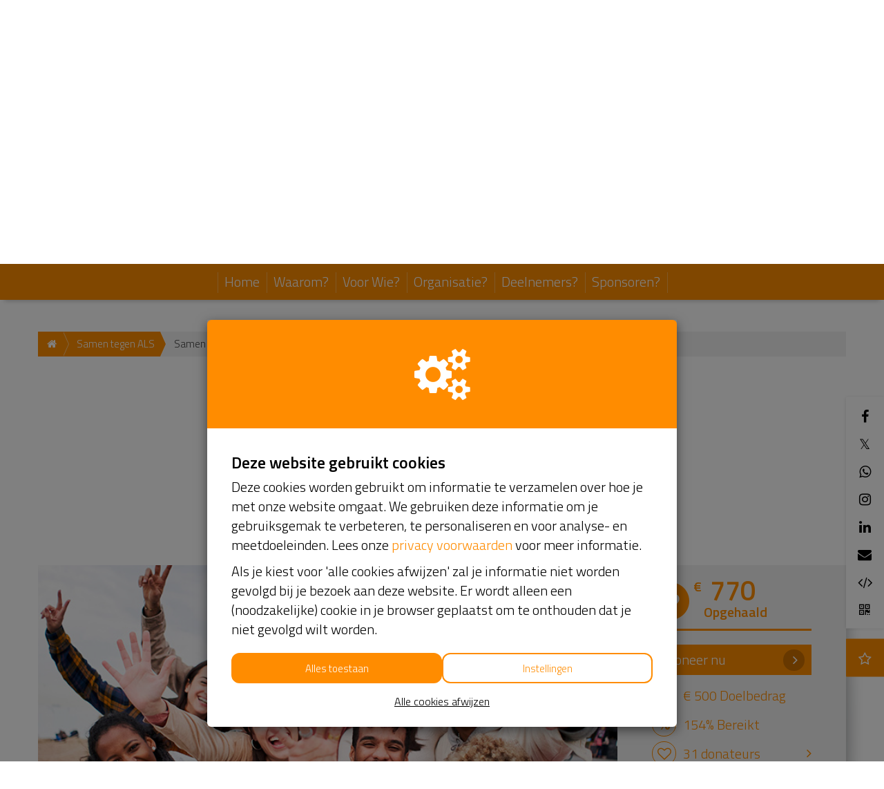

--- FILE ---
content_type: text/html; charset=utf-8
request_url: https://schagen.alocalstep.nl/fundraisers/brenda-van-der-laan?utm_source=kentaa&utm_medium=facebook&utm_campaign=a-local-step-schagen
body_size: 26809
content:
<!DOCTYPE html>
<html class="css3 new" lang="nl">
  <head>
    

    <title>Samen tegen ALS</title>

    <meta http-equiv="X-UA-Compatible" content="IE=edge,chrome=1">

    <script type="application/ld+json">
  {
    "@context": "https://schema.org",
    "@type": "WebSite",
    "name": "A Local Step Schagen",
    "url": "https://schagen.alocalstep.nl/"
  }
</script>

    <meta name="description" content="Mijn vader overleed aan deze vreselijke ziekte, voor mij dus destemeer een motivatie om in actie te komen en een steentje bij te kunnen dragen aan meer onder..." />

    <meta property="og:title" content="Samen tegen ALS" />
<meta property="og:type" content="website" />
<meta property="og:description" content="Mijn vader overleed aan deze vreselijke ziekte, voor mij dus destemeer een motivatie om in actie te komen en een steentje bij te kunnen dragen aan meer onderzoek naar deze slopende ziekte." />
<meta property="og:url" content="https://schagen.alocalstep.nl/fundraisers/brenda-van-der-laan" />
<meta property="og:image" content="https://cdn.kentaa.nl/assets/generic/default-media-3886b499180989085c855f0256fc0c9a8d161ef953c50cf89edbda2d742f2e3c.jpg" />

    <meta name="twitter:card" content="summary_large_image">
<meta name="twitter:site" content="A Local Step Schagen">
<meta name="twitter:creator" content="Stichting ALS Nederland">
<meta name="twitter:title" content="Samen tegen ALS">
<meta name="twitter:description" content="Mijn vader overleed aan deze vreselijke ziekte, voor mij dus destemeer een motivatie om in actie te komen en een steentje bij te kunnen dragen aan meer onderzoek naar deze slopende ziekte.">
<meta name="twitter:image" content="https://cdn.kentaa.nl/assets/generic/default-media-3886b499180989085c855f0256fc0c9a8d161ef953c50cf89edbda2d742f2e3c.jpg">

    <meta name="reference" content="Action_200624">


      <link rel="icon" type="image/png" href="https://cdn.kentaa.nl/favicons/site_setting/2413/icon_32_34e7e95bf779d29e44e3cb84a45051d2192c28bd.png" />
  <link rel="apple-touch-icon" type="image/png" href="https://cdn.kentaa.nl/favicons/site_setting/2413/icon_180_34e7e95bf779d29e44e3cb84a45051d2192c28bd.png" />

    <link rel="stylesheet" media="all" href="/theme/variables.css" />

<link rel="stylesheet" href="https://cdn.kentaa.nl/assets/generic_fresh/application-24f5b218718f95b640fb9caf92ba1e43754427df21fe28c24649f4d6c5787ac9.css" media="all" />



    <link rel="stylesheet" media="all" href="/theme/website.css"/>

    

    <meta name="csrf-param" content="authenticity_token" />
<meta name="csrf-token" content="spGOtcYzr-rvUzmA6CCpyEBilF2AL1ZElBEgJuxV_Ob36hQpKVuj4iQjpmj25IPZMl83WvfWWprKfQdDaMPK9w" />
    <meta name="viewport" content="width=device-width, initial-scale=1.0">
      <meta name="theme-color" content="#ff8c00" />


    <script src="https://cdn.kentaa.nl/assets/generic_fresh/application-73358d09a5bc7937a0141037bd26ff2cbeb085f125e815fc322b3cc99125ad13.js"></script>

    
    

      <script src="https://cdn.kentaa.nl/assets/generic_fresh/carroussel-6f68a51aedfad2f972acbfb74d7cbc08fc319c67ae7477743332b1ab15deab05.js"></script>
<script src="https://cdn.kentaa.nl/assets/generic_fresh/progress_cake-e3ba098df3b61a24a09165a51d645140342af65b35bd88009d31351dd05d74d4.js"></script>
  <script src="https://cdn.kentaa.nl/assets/_shared/modules/strava_carousel-735880651d605fbdefb56805c91af30f9500d72c892288ce859b0c928a94e362.js"></script>


    
  </head>
  <body class="controller_actions action_show at_action at_project_action_team any_home project_or_team_or_action_home  kentaa-path-info-fundraisers kentaa-path-info-brenda-van-der-laan  js-scrollto-extra-margin" data-js-modules="Autocomplete ModalsVideo EndlessScroll Tabs" data-dot-key="false" data-currency-key="EUR" data-currency-delimiter="." data-currency-separator="," data-currency-precision="2" data-currency-position="left">
    

    

    <!-- Made with love by Kentaa. -->
    <div class="wrapper">
      <div id="sidr-nav" class="sidr" data-sources="#user-login,#navigation-global">
  <!-- Ham & Eggs -->
</div>

      <header >
        

<div class="nav-holder ">
  <div class="navigation-holder">
    <div class="inner-navigation-holder">
      <div class="container">
        <nav class="navbar" role="navigation">
  <div class="navbar-left">
    <a class="navbar-toggle" id="open-sidr" href="#sird">
      <span class="icon-bar"></span>
      <span class="icon-bar"></span>
      <span class="icon-bar"></span>
</a>    <span class="hidden" id="hidden-open-sidr"></span>
  </div>

      <div class="logo-holder logo-holder-extra-margin">
        <a href="https://schagen.alocalstep.nl/">
          <img alt="" src="https://cdn.kentaa.nl/header_logos/logo/site_logo/1152/site_header_cc80784d315ff4571f59fa1b7d6b9e119b7296f3.jpg" />
</a>      </div>

  <div class="navbar-right pull-right visible-xs visible-sm ">
    <a class="navbar-button" data-magic-toggle-target=".js-social-target" href="#">
      <i class="fa fa-share-alt"></i>
    </a><!--
    --><a class="navbar-button" data-toggle="modal" data-target="#search_modal" href="#">
      <i class="fa fa-search"></i>
    </a>
  </div>

  <div class="vertical-center">
    <div class="pull-right hidden-xs hidden-sm" id="user-login">
      <ul class="nav navbar-nav login-nav-bar">
    <li class="highlight last ">
      <a id="login-header-show" data-toggle="modal" data-target="#login_modal" class="login-header-show" href="#">
        <i class="fa fa-user"></i><span class="hidden-lg hidden-md">&nbsp;&nbsp;Inloggen</span>
</a>    </li>
</ul>

    </div>
    <div class="logo-and-search pull-right">
      <div class="social-area text-left js-social-target no-on-xs no-on-sm">
        <div class="social-inner">
          

<div class="js-social-click-item item facebook" data-trigger="click" data-href="https://schagen.alocalstep.nl/fundraisers/brenda-van-der-laan?utm_source=kentaa&amp;utm_medium=facebook&amp;utm_campaign=a-local-step-schagen" data-ga-event="share" data-ga-value="Facebook" data-placement="bottom">
  <i class="fa fa-facebook"></i>
</div>

<div class="js-social-click-item item twitter" data-trigger="click" data-href="https://schagen.alocalstep.nl/fundraisers/brenda-van-der-laan?utm_source=kentaa&amp;utm_medium=twitter&amp;utm_campaign=a-local-step-schagen" data-ga-event="share" data-ga-value="Twitter" data-twitter-msg="Doneer aan A Local Step Schagen" data-locale="nl">
  <span class="twitter-x">&Xopf;</span>
</div>

<div class="item whatsapp inline-block">
  <a class="whatsapplink js-social-click-item whatsapp" target="_blank"  href="https://api.whatsapp.com/send?text=" data-whatsapp-msg="Ik kwam net deze pagina tegen. Doneer jij ook?" data-href="https://schagen.alocalstep.nl/fundraisers/brenda-van-der-laan?utm_source=kentaa&amp;utm_medium=whatsapp&amp;utm_campaign=a-local-step-schagen" data-ga-event="share" data-ga-value="WhatsApp">
    <i class="fa fa-whatsapp"></i>
  </a>
</div>

  <div class="js-social-click-item item instagram" data-ga-event="share" data-ga-value="Instagram">
    <a data-toggle="modal" data-target="#instagram_modal" href="#">
      <i class="fa fa-instagram"></i>
</a>  </div>

<div class="js-social-click-item item linkedin" data-trigger="click" data-href="https://schagen.alocalstep.nl/fundraisers/brenda-van-der-laan?utm_source=kentaa&amp;utm_medium=linkedin&amp;utm_campaign=a-local-step-schagen&amp;week=2" data-ga-event="share" data-ga-value="LinkedIn">
  <i class="fa fa-linkedin"></i>
</div>

<div class="item email">
  <a class="js-social-click-item email" data-href="https://schagen.alocalstep.nl/fundraisers/brenda-van-der-laan?utm_source=kentaa&amp;utm_medium=email-share&amp;utm_campaign=a-local-step-schagen" data-ga-event="share" data-ga-value="Email" href="mailto:?body=Beste%20%28naam%20ontvanger%29%2C%0A%0Ahttps%3A%2F%2Fschagen.alocalstep.nl%2Ffundraisers%2Fbrenda-van-der-laan%3Futm_source%3Dkentaa%26utm_medium%3Demail-share%26utm_campaign%3Da-local-step-schagen%0A%0AHartelijke%20groet%2C%0A%28naam%20afzender%29&amp;subject=Doneer%20aan%20Samen%20tegen%20ALS">
    <i class="fa fa-envelope"></i>
</a></div>

  <div class="item widget js-show-widget hidden-xs hidden-sm">
    <a data-toggle="modal" data-target="#widget_modal" data-ga-event="share" data-ga-value="Widget" href="#">
      <i class="fa fa-code fa-inverse"></i>
</a>  </div>

  <div class="item qrcode js-show-qrmodal">
     <a data-toggle="modal" data-target="#qrcode_modal" href="#">
      <i class="fa fa-qrcode fa-stack-1x fa-inverse"></i>
</a>  </div>

  <div class="item subscribe">
    <a data-toggle="modal" data-target="#generic_modal" data-remote="true" href="/fundraisers/brenda-van-der-laan/news-items/subscribe">
      <span class="fa-stack">
        <i class="fa fa-star-o fa-inverse subscribe" data-subscribe-popover="true" data-toggle="popover" data-placement="bottom" data-content="Houd mij op de hoogte"></i>
      </span>
      <span class="only-visible-aside hidden">Houd mij op de hoogte</span>
</a>  </div>


<div class="clearfix"></div>

        </div>
      </div><div class="search-area js-search-target no-on-xs no-on-sm">
          
<div class="search-holder">
  <div class="hidden-xs"></div>
      <div class="fake-search-field" data-toggle="modal" data-target="#search_modal">Zoeken...</div>
</div>

        </div>
    </div>
  </div>
</nav>

      </div>
      <div class="clearfix"></div>
    </div>
    <div class="dynamic-navigation-holder-phantom js-dynamic-navigation-holder-phantom" style="visibility: hidden; display: none;">
  <ul class="nav navbar-nav navbar-normal">
    <li>
      <a href="https://schagen.alocalstep.nl/">
        Home
</a>    </li>
      <li class="js-root-menu"><a data-active-url="/waarom" href="/waarom">Waarom?</a></li>
      <li class="js-root-menu"><a data-active-url="/voor-wie" href="/voor-wie">Voor Wie?</a></li>
      <li class="js-root-menu"><a data-active-url="/organisatie" href="/organisatie">Organisatie?</a></li>
      <li class="js-root-menu"><a target="_self" data-active-url="https://schagen.alocalstep.nl/acties" href="https://schagen.alocalstep.nl/acties">Deelnemers?</a></li>
      <li class="last js-root-menu"><a data-active-url="/sponsoren" href="/sponsoren">Sponsoren?</a></li>
  </ul>
</div>

<div class="collapse navbar-collapse dynamic-navigation-holder js-dynamic-navigation-holder" id="navigation-global">
   <ul class="nav navbar-nav navbar-normal">
     <li>
       <a href="https://schagen.alocalstep.nl/">
         Home
</a>     </li>
      <li class="js-root-menu"><a data-active-url="/waarom" href="/waarom">Waarom?</a></li>
      <li class="js-root-menu"><a data-active-url="/voor-wie" href="/voor-wie">Voor Wie?</a></li>
      <li class="js-root-menu"><a data-active-url="/organisatie" href="/organisatie">Organisatie?</a></li>
      <li class="js-root-menu"><a target="_self" data-active-url="https://schagen.alocalstep.nl/acties" href="https://schagen.alocalstep.nl/acties">Deelnemers?</a></li>
      <li class="last js-root-menu"><a data-active-url="/sponsoren" href="/sponsoren">Sponsoren?</a></li>
  </ul>
</div>

  </div>
</div>

<div class="info">
  <div class="container">
    <div class="header-top">
      <div class="clearfix"></div>
    </div>
    <div class="clearfix"></div>
  </div>
  
   <div id="header-carousel" class="carousel slide carousel-fade carousel-header js-header-carousel" data-ride="carousel">
      <div class="carousel-inner">
            <div class="item active" data-thumbwidth="1598" data-thumbheight="314">
              <picture><source media="(max-width: 480px)" srcset="https://cdn.kentaa.nl/site_banners/banner/6361/width_480_8d7cb751cb36a5740f77821c13d119d4f7b73d6d.webp"></source><source media="(max-width: 768px)" srcset="https://cdn.kentaa.nl/site_banners/banner/6361/width_768_8d7cb751cb36a5740f77821c13d119d4f7b73d6d.webp"></source><source media="(max-width: 1024px)" srcset="https://cdn.kentaa.nl/site_banners/banner/6361/width_1024_8d7cb751cb36a5740f77821c13d119d4f7b73d6d.webp"></source><source media="(max-width: 1440px)" srcset="https://cdn.kentaa.nl/site_banners/banner/6361/width_1440_8d7cb751cb36a5740f77821c13d119d4f7b73d6d.webp"></source><source media="(min-width: 1441px)" srcset="https://cdn.kentaa.nl/site_banners/banner/6361/width_2000_8d7cb751cb36a5740f77821c13d119d4f7b73d6d.webp"></source><img class="img-responsive" alt="" src="https://cdn.kentaa.nl/site_banners/banner/6361/normal_8d7cb751cb36a5740f77821c13d119d4f7b73d6d.png" /></picture>

            </div>
      </div>
      <div class="container relative header-indicators">
        <ol class="carousel-indicators">
        </ol>
      </div>
   </div>

</div>
<div class="js-nicely-scrolly" data-scroll-to-direct=true></div>

      </header>

      <div class="main-content">

        

          <div class="container relative">
            























  <div class="breadcrumb-wrapper">
    <ol class="breadcrumb breadcrumb-3"><li class="breadcrumb-item"><a href="https://schagen.alocalstep.nl/"><i class="fa fa-home"></i></a></li><li class="breadcrumb-item"><a href="/teams/samen-tegen-als">Samen tegen ALS</a></li><li class="breadcrumb-item active">Samen tegen ALS</li></ol>
  </div>


              


<div class="white-magic relative">
  <div class="padding-magic no-padding-magic-on-phone">

    <div class="container">
        <div class="entity-heading entity-with-avatar">
    <div class="with-avatar">
      <div class="avatar">
          <img class="fancy-thumb heading-thumb tiny-heading-thumb" alt="" src="https://cdn.kentaa.nl/avatars/avatar/136361/thumb_cb475d73f01f8bbde571ceebd0e3a583e2fb72f0.jpeg" />
      </div>
        <h1 class="h1-heading">Samen tegen ALS</h1>

      <span class="sub-name">Brenda  van der Laan</span>

      <p class="sub-p">(&nbsp;Lid van team:&nbsp;<a class="team-member" href="/teams/samen-tegen-als">Samen tegen ALS</a>&nbsp;)</p>
    </div>
    <div class="clearfix"></div>
  </div>

    </div>

    

    <div class="full-width-area ">
      <div class="media-column">
        <div class="carrousel-wrapper ">


    <img class="carousel slide" alt="" src="https://cdn.kentaa.nl/assets/generic/default-media-3886b499180989085c855f0256fc0c9a8d161ef953c50cf89edbda2d742f2e3c.jpg" />
</div>

      </div>
      <div class="metrics-column hidden-xs">
        <div class="metrics side-row hidden-xs   ">
  
<div class="metrics">
  <span class="fa-stack fa-lg superheart">
    <i class="fa fa-circle fa-stack-2x"></i>
    <i class="fa fa-heart fa-stack-1x fa-inverse"></i>
  </span>
  <span class="total_amount lowercase">
    <span class="amount  ">
      <span class="left">€</span> 770
    </span>
    Opgehaald
  </span>

    <span class="progress-holder">
      <div class="progress-bar theme-background-color-forced progress-bar-100">
      </div>
    </span>
</div>


  
  <div class="metrics no-padding-bottom-xs">

      <a class="btn donate-button js-donate-now" data-name="Actiepagina" data-ga-event="click" data-ga-value="Donate button" href="https://schagen.alocalstep.nl/fundraisers/brenda-van-der-laan/donate">Doneer nu</a>


  </div>
  <div class="clearfix"></div>

  

<div class="holder-stats ">
    <div class="stat goal_amount   hidden-xs">
      <i class="fa fa-flag-o fa-stack-1x"></i>
      € 500 Doelbedrag
    </div>
    <div class="stat reached hidden-xs">
      <i class="fa non-fa percentage fa-stack-1x"></i>
      154% Bereikt
    </div>

    <div class="stat stat-donations stat_split_1 hidden-xs">

        <a class="view-all js-external-link-to-tab" data-history="donors" data-history-url="/fundraisers/brenda-van-der-laan/donors" data-tab-target="#donors_tab" href="#donors">
          <i class="fa fa-heart-o fa-stack-1x hidden-xs"></i>
          31
          donateurs
</a>    </div>




</div>


</div>

      </div>
    </div>

    <div class="content-area ">
          <div class="phone-metrics wide-layout">
      <div class="phone-progress with-bottom-padding visible-xs">
        <div class="row">
            <div class="col-xs-3 visible-xs qr-image-wrapper">
              <div class="qr-image">
                <img src="https://schagen.alocalstep.nl/fundraisers/brenda-van-der-laan/qr.svg" />
              </div>
            </div>

          <div class="col-xs-9 text-left">
            
<span class="like-h3 ">€ 770 <span>Opgehaald</span></span>

  <div class="metrics-target">
      van totaal € 500 (154%)
  </div>


            
  <div class="metrics no-padding-bottom-xs">

      <a class="btn-inline donate-button js-donate-now" data-name="Actiepagina" data-ga-event="click" data-ga-value="Donate button" href="https://schagen.alocalstep.nl/fundraisers/brenda-van-der-laan/donate">Doneer nu</a>


  </div>
  <div class="clearfix"></div>

          </div>
        </div>
        

<div class="holder-stats ">
    <div class="stat goal_amount   hidden-xs">
      <i class="fa fa-flag-o fa-stack-1x"></i>
      € 500 Doelbedrag
    </div>
    <div class="stat reached hidden-xs">
      <i class="fa non-fa percentage fa-stack-1x"></i>
      154% Bereikt
    </div>

    <div class="stat stat-donations stat_split_1 hidden-xs">

        <a class="view-all js-external-link-to-tab" data-history="donors" data-history-url="/fundraisers/brenda-van-der-laan/donors" data-tab-target="#donors_tab" href="#donors">
          <i class="fa fa-heart-o fa-stack-1x hidden-xs"></i>
          31
          donateurs
</a>    </div>




</div>


        <div class="clearfix"></div>
        <div class="visible-xs">
        </div>

          <div class="visible-xs">
            
<div class="styled-bg-block styled-performance-block  margin-top-25">
  <div class="performance-block">
    <span class="title theme-text-color-forced">
      75&nbsp;km</span>
      <span class="theme-text-color-forced lowercase">Afgelegd</span>
  </div>

    <div class="metrics-target">
      <span class="theme-text-color-forced">
        <span class="diff theme-text-color-forced">
          Mijn doel
        </span>
        75&nbsp;km
      </span>
      <span class="theme-text-color-forced"> | </span>
      <span class="theme-text-color-forced">
        <span class="diff theme-text-color-forced lowercase">Bereikt</span>
        101%
      </span>
    </div>

    <div class="small-progress-bar">
      <div class="progress-bg">
        <div class="bg"></div>
      </div>
      <div class="progress-holder no-margin-bottom">
        <div class="progress-bar theme-background-color-forced progress-bar-100"></div>
      </div>
    </div>
</div>

          </div>
      </div>
    </div>

    <div class="phone-metrics wide-layout hidden-xs">
      <div class="phone-progress ">
        
<span class="like-h3 ">€ 770 <span>Opgehaald</span></span>

  <div class="metrics-target">
      van totaal € 500 (154%)
  </div>


      </div>
      
  <div class="metrics no-padding-bottom-xs">

      <a class="btn-inline donate-button js-donate-now" data-name="Actiepagina" data-ga-event="click" data-ga-value="Donate button" href="https://schagen.alocalstep.nl/fundraisers/brenda-van-der-laan/donate">Doneer nu</a>


  </div>
  <div class="clearfix"></div>

      

<div class="holder-stats ">
    <div class="stat goal_amount   hidden-xs">
      <i class="fa fa-flag-o fa-stack-1x"></i>
      € 500 Doelbedrag
    </div>
    <div class="stat reached hidden-xs">
      <i class="fa non-fa percentage fa-stack-1x"></i>
      154% Bereikt
    </div>

    <div class="stat stat-donations stat_split_1 hidden-xs">

        <a class="view-all js-external-link-to-tab" data-history="donors" data-history-url="/fundraisers/brenda-van-der-laan/donors" data-tab-target="#donors_tab" href="#donors">
          <i class="fa fa-heart-o fa-stack-1x hidden-xs"></i>
          31
          donateurs
</a>    </div>




</div>


      <div class="clearfix"></div>
    </div>


        <div class="relative">
    <div class="nav-lemon-controls controls">
      <a class="btn prev-slide btn-arrow btn-left" href="#">
        <i class="fa fa-angle-left"></i>
</a>      <a class="btn next-slide btn-arrow btn-right btn-active" href="#">
        <i class="fa fa-angle-right"></i>
</a>    </div>
    <div class="nav-tabs-holder nav-lemon-carousel">
      <ul class="nav nav-tabs js-nav-tabs" data-scroll-to-direct="false">
          <li class="active">
            <a class="btn" data-toggle="tab" data-history="home" data-history-url="/fundraisers/brenda-van-der-laan" href="#home">Info</a>
          </li>
          <li class="">
            <a class="btn" data-toggle="tab" data-history="donors" data-history-url="/fundraisers/brenda-van-der-laan/donors" id="donors_tab" href="#donors">
              Donateurs <span class="tab-counter">31</span>
</a>          </li>
          <li class="">
            <a class="btn" data-toggle="tab" data-history="performances" data-history-url="/fundraisers/brenda-van-der-laan/performances" id="performances_tab" href="#performances">
              Prestaties <span class="tab-counter">17</span>
</a>          </li>


        
      </ul>
    </div>
    <hr class="nav-tabs-hr"/>
  </div>

<div class="tab-content js-nav-tabs-target-holder">
  <div class="tab-pane fade in active" id="home">
    <div class="clearfix"></div>
    <div class="tab-content-holder ">

      <div class="html-content js-html-content fr-view"><p class="">Mijn vader overleed aan deze vreselijke ziekte, voor mij dus destemeer een motivatie om in actie te komen en een steentje bij te kunnen dragen aan meer onderzoek naar deze slopende ziekte.</p></div>

      <div class="social-area">
        

<div class="js-social-click-item item facebook" data-trigger="click" data-href="https://schagen.alocalstep.nl/fundraisers/brenda-van-der-laan?utm_source=kentaa&amp;utm_medium=facebook&amp;utm_campaign=a-local-step-schagen" data-ga-event="share" data-ga-value="Facebook" data-placement="bottom">
  <i class="fa fa-facebook"></i>
</div>

<div class="js-social-click-item item twitter" data-trigger="click" data-href="https://schagen.alocalstep.nl/fundraisers/brenda-van-der-laan?utm_source=kentaa&amp;utm_medium=twitter&amp;utm_campaign=a-local-step-schagen" data-ga-event="share" data-ga-value="Twitter" data-twitter-msg="Doneer aan A Local Step Schagen" data-locale="nl">
  <span class="twitter-x">&Xopf;</span>
</div>

<div class="item whatsapp inline-block">
  <a class="whatsapplink js-social-click-item whatsapp" target="_blank"  href="https://api.whatsapp.com/send?text=" data-whatsapp-msg="Ik kwam net deze pagina tegen. Doneer jij ook?" data-href="https://schagen.alocalstep.nl/fundraisers/brenda-van-der-laan?utm_source=kentaa&amp;utm_medium=whatsapp&amp;utm_campaign=a-local-step-schagen" data-ga-event="share" data-ga-value="WhatsApp">
    <i class="fa fa-whatsapp"></i>
  </a>
</div>

  <div class="js-social-click-item item instagram" data-ga-event="share" data-ga-value="Instagram">
    <a data-toggle="modal" data-target="#instagram_modal" href="#">
      <i class="fa fa-instagram"></i>
</a>  </div>

<div class="js-social-click-item item linkedin" data-trigger="click" data-href="https://schagen.alocalstep.nl/fundraisers/brenda-van-der-laan?utm_source=kentaa&amp;utm_medium=linkedin&amp;utm_campaign=a-local-step-schagen&amp;week=2" data-ga-event="share" data-ga-value="LinkedIn">
  <i class="fa fa-linkedin"></i>
</div>

<div class="item email">
  <a class="js-social-click-item email" data-href="https://schagen.alocalstep.nl/fundraisers/brenda-van-der-laan?utm_source=kentaa&amp;utm_medium=email-share&amp;utm_campaign=a-local-step-schagen" data-ga-event="share" data-ga-value="Email" href="mailto:?body=Beste%20%28naam%20ontvanger%29%2C%0A%0Ahttps%3A%2F%2Fschagen.alocalstep.nl%2Ffundraisers%2Fbrenda-van-der-laan%3Futm_source%3Dkentaa%26utm_medium%3Demail-share%26utm_campaign%3Da-local-step-schagen%0A%0AHartelijke%20groet%2C%0A%28naam%20afzender%29&amp;subject=Doneer%20aan%20Samen%20tegen%20ALS">
    <i class="fa fa-envelope"></i>
</a></div>

  <div class="item widget js-show-widget hidden-xs hidden-sm">
    <a data-toggle="modal" data-target="#widget_modal" data-ga-event="share" data-ga-value="Widget" href="#">
      <i class="fa fa-code fa-inverse"></i>
</a>  </div>

  <div class="item qrcode js-show-qrmodal">
     <a data-toggle="modal" data-target="#qrcode_modal" href="#">
      <i class="fa fa-qrcode fa-stack-1x fa-inverse"></i>
</a>  </div>

  <div class="item subscribe">
    <a data-toggle="modal" data-target="#generic_modal" data-remote="true" href="/fundraisers/brenda-van-der-laan/news-items/subscribe">
      <span class="fa-stack">
        <i class="fa fa-star-o fa-inverse subscribe" data-subscribe-popover="true" data-toggle="popover" data-placement="bottom" data-content="Houd mij op de hoogte"></i>
      </span>
      <span class="only-visible-aside hidden">Houd mij op de hoogte</span>
</a>  </div>


<div class="clearfix"></div>

      </div>


        <div class="performance-list">
          <div class="clearfix"></div>
          <h2 class="like-h1 inline-block">Prestaties</h2>

          <span class="title-view-all">
            <span>
              <i class="fa fa-circle"></i>
              <a class="view-all js-external-link-to-tab" data-history="performances" data-history-url="/fundraisers/brenda-van-der-laan/performances" data-tab-target="#performances_tab" href="#performances">
                Bekijk alle
</a>            </span>
          </span>

          <div class="performance-list list-supported-by">
              
<div class="performance item grey-background-forced theme-border-color ">
  <div class="icon icon-and-distance block">
    <svg version="1.1" xmlns="http://www.w3.org/2000/svg" x="0px" y="0px" viewbox="0 0 60.4 100" style="enable-background:new 0 0 60.4 100;" xmlns:xlink="http://www.w3.org/1999/xlink" xml:space="preserve">
<g>
<path class="st0" d="M17.7,34.4l-8.3,3.3v15.7H0V31.6l24.2-10.2c0.4,0,1.1-0.1,1.9-0.2c0.8-0.1,1.4-0.2,1.9-0.2 c3.2,0,5.8,1.5,7.8,4.6l4.8,7.4c1.9,3.3,4.6,6.1,8.2,8.2c3.6,2.1,7.4,3.2,11.7,3.2v9.2c-10.3,0-18.8-3.8-25.5-11.5l-2.8,13.9 l9.8,9.4V100h-9.4V72.1l-9.6-9.4L14.4,100H4.6L17.7,34.4z M44.3,9.3c0-2.5-0.9-4.7-2.7-6.5c-1.8-1.8-4-2.7-6.6-2.7 s-4.8,0.9-6.6,2.7c-1.8,1.8-2.7,4-2.7,6.5c0,2.5,0.9,4.7,2.7,6.5c1.8,1.8,4,2.7,6.6,2.7s4.8-0.9,6.6-2.7 C43.4,14,44.3,11.8,44.3,9.3z"></path>
</g>
</svg>
    <span class="distance theme-text-color">2,62&nbsp;km</span>
  </div>

  <div class="content">
    <span class="title text-uppercase ">Laatste paar kilometers </span>
    <span class="date"><i class="fa fa-clock-o"></i>20-06-2021 | 19:18</span>
  </div>


  

  
</div>

              
<div class="performance item grey-background-forced theme-border-color ">
  <div class="icon icon-and-distance block">
    <svg version="1.1" xmlns="http://www.w3.org/2000/svg" x="0px" y="0px" viewbox="0 0 60.4 100" style="enable-background:new 0 0 60.4 100;" xmlns:xlink="http://www.w3.org/1999/xlink" xml:space="preserve">
<g>
<path class="st0" d="M17.7,34.4l-8.3,3.3v15.7H0V31.6l24.2-10.2c0.4,0,1.1-0.1,1.9-0.2c0.8-0.1,1.4-0.2,1.9-0.2 c3.2,0,5.8,1.5,7.8,4.6l4.8,7.4c1.9,3.3,4.6,6.1,8.2,8.2c3.6,2.1,7.4,3.2,11.7,3.2v9.2c-10.3,0-18.8-3.8-25.5-11.5l-2.8,13.9 l9.8,9.4V100h-9.4V72.1l-9.6-9.4L14.4,100H4.6L17.7,34.4z M44.3,9.3c0-2.5-0.9-4.7-2.7-6.5c-1.8-1.8-4-2.7-6.6-2.7 s-4.8,0.9-6.6,2.7c-1.8,1.8-2.7,4-2.7,6.5c0,2.5,0.9,4.7,2.7,6.5c1.8,1.8,4,2.7,6.6,2.7s4.8-0.9,6.6-2.7 C43.4,14,44.3,11.8,44.3,9.3z"></path>
</g>
</svg>
    <span class="distance theme-text-color">3,96&nbsp;km</span>
  </div>

  <div class="content">
    <span class="title text-uppercase ">Rondje met het super team</span>
    <span class="date"><i class="fa fa-clock-o"></i>19-06-2021 | 09:40</span>
  </div>


  

  
</div>

          </div>
        </div>

      

    </div>
    <div class="clearfix"></div>
  </div>


    <div class="tab-pane fade in " id="donors">
      <div class="clearfix"></div>
      <div class="tab-content-holder">
        <div data-index-url="/fundraisers/brenda-van-der-laan/donations" class="donations-holder fancy-fade js-index-holder-object"></div>
        <div data-loading-text="Bezig.." class="progress-spacer js-index-loader-object"></div>
      </div>
    </div>
    <div class="tab-pane fade in " id="performances">
      <div class="clearfix"></div>
      <div class="tab-content-holder">
        <div class="performances-in-tab">
            
<div class="performance item grey-background-forced theme-border-color in-tab">
  <div class="icon icon-and-distance block">
    <svg version="1.1" xmlns="http://www.w3.org/2000/svg" x="0px" y="0px" viewbox="0 0 60.4 100" style="enable-background:new 0 0 60.4 100;" xmlns:xlink="http://www.w3.org/1999/xlink" xml:space="preserve">
<g>
<path class="st0" d="M17.7,34.4l-8.3,3.3v15.7H0V31.6l24.2-10.2c0.4,0,1.1-0.1,1.9-0.2c0.8-0.1,1.4-0.2,1.9-0.2 c3.2,0,5.8,1.5,7.8,4.6l4.8,7.4c1.9,3.3,4.6,6.1,8.2,8.2c3.6,2.1,7.4,3.2,11.7,3.2v9.2c-10.3,0-18.8-3.8-25.5-11.5l-2.8,13.9 l9.8,9.4V100h-9.4V72.1l-9.6-9.4L14.4,100H4.6L17.7,34.4z M44.3,9.3c0-2.5-0.9-4.7-2.7-6.5c-1.8-1.8-4-2.7-6.6-2.7 s-4.8,0.9-6.6,2.7c-1.8,1.8-2.7,4-2.7,6.5c0,2.5,0.9,4.7,2.7,6.5c1.8,1.8,4,2.7,6.6,2.7s4.8-0.9,6.6-2.7 C43.4,14,44.3,11.8,44.3,9.3z"></path>
</g>
</svg>
    <span class="distance theme-text-color">2,62&nbsp;km</span>
  </div>

  <div class="content">
    <span class="title text-uppercase in-tab">Laatste paar kilometers </span>
    <span class="date"><i class="fa fa-clock-o"></i>20-06-2021 | 19:18</span>
  </div>


    <div class="strava-images">
    <div class="carousel-inner">
        <div class="item strava-image-item active" id="map-performance-79018">
          <img src="https://cdn.kentaa.nl/action_performance_photos/map_image/79018/1216a9f18b0f88743f97aba56892c494ef038e60.png" />
        </div>
    </div>

  </div>


  <a class="strava-external" target="_blank" href="https://www.strava.com/activities/5502520524">View on Strava</a>
</div>

            
<div class="performance item grey-background-forced theme-border-color in-tab">
  <div class="icon icon-and-distance block">
    <svg version="1.1" xmlns="http://www.w3.org/2000/svg" x="0px" y="0px" viewbox="0 0 60.4 100" style="enable-background:new 0 0 60.4 100;" xmlns:xlink="http://www.w3.org/1999/xlink" xml:space="preserve">
<g>
<path class="st0" d="M17.7,34.4l-8.3,3.3v15.7H0V31.6l24.2-10.2c0.4,0,1.1-0.1,1.9-0.2c0.8-0.1,1.4-0.2,1.9-0.2 c3.2,0,5.8,1.5,7.8,4.6l4.8,7.4c1.9,3.3,4.6,6.1,8.2,8.2c3.6,2.1,7.4,3.2,11.7,3.2v9.2c-10.3,0-18.8-3.8-25.5-11.5l-2.8,13.9 l9.8,9.4V100h-9.4V72.1l-9.6-9.4L14.4,100H4.6L17.7,34.4z M44.3,9.3c0-2.5-0.9-4.7-2.7-6.5c-1.8-1.8-4-2.7-6.6-2.7 s-4.8,0.9-6.6,2.7c-1.8,1.8-2.7,4-2.7,6.5c0,2.5,0.9,4.7,2.7,6.5c1.8,1.8,4,2.7,6.6,2.7s4.8-0.9,6.6-2.7 C43.4,14,44.3,11.8,44.3,9.3z"></path>
</g>
</svg>
    <span class="distance theme-text-color">3,96&nbsp;km</span>
  </div>

  <div class="content">
    <span class="title text-uppercase in-tab">Rondje met het super team</span>
    <span class="date"><i class="fa fa-clock-o"></i>19-06-2021 | 09:40</span>
  </div>


    <div class="strava-images">
    <div class="carousel-inner">
        <div class="item strava-image-item active" id="map-performance-77837">
          <img src="https://cdn.kentaa.nl/action_performance_photos/map_image/77837/b1e8927e99075f062474850ccca28ce21d97afb1.png" />
        </div>
    </div>

  </div>


  <a class="strava-external" target="_blank" href="https://www.strava.com/activities/5493640478">View on Strava</a>
</div>

            
<div class="performance item grey-background-forced theme-border-color in-tab">
  <div class="icon icon-and-distance block">
    <svg version="1.1" xmlns="http://www.w3.org/2000/svg" x="0px" y="0px" viewbox="0 0 74.9 100" style="enable-background:new 0 0 74.9 100;" xmlns:xlink="http://www.w3.org/1999/xlink" xml:space="preserve">
<g>
<path class="st0" d="M32.5,83.2L0,76.9l2-9.4l22.7,4.6l7.4-37.8l-8.3,3.3v15.9h-9.4V31.7l24.2-10.3c0.4,0,1.1-0.1,1.9-0.2 c0.8-0.1,1.4-0.2,1.9-0.2c3.2,0,5.8,1.5,7.9,4.6L55,33c1.9,3.4,4.6,6,8.2,8.1c3.6,2,7.5,3.1,11.7,3.1v9.4 c-10.3,0-18.9-3.9-25.5-11.6l-2.8,14l9.8,9.2V100h-9.4V72.1l-9.6-9.2L32.5,83.2z M56,15.8c-1.8,1.8-4,2.7-6.6,2.7 c-2.5,0-4.8-0.9-6.7-2.7c-1.9-1.8-2.8-4-2.8-6.6c0-2.5,0.9-4.7,2.8-6.6C44.7,0.9,46.9,0,49.5,0C52,0,54.2,0.9,56,2.7 c1.8,1.8,2.7,4,2.7,6.6C58.7,11.8,57.8,14,56,15.8z"></path>
</g>
</svg>
    <span class="distance theme-text-color">6,2&nbsp;km</span>
  </div>

  <div class="content">
    <span class="title text-uppercase in-tab">Rondje met Bart </span>
    <span class="date"><i class="fa fa-clock-o"></i>15-06-2021 | 19:33</span>
  </div>


    <div class="strava-images">
    <div class="carousel-inner">
        <div class="item strava-image-item active" id="map-performance-75626">
          <img src="https://cdn.kentaa.nl/action_performance_photos/map_image/75626/20a62388bb5fb159eda1587fbdf4fad30e9d34a5.png" />
        </div>
    </div>

  </div>


  <a class="strava-external" target="_blank" href="https://www.strava.com/activities/5475348105">View on Strava</a>
</div>

            
<div class="performance item grey-background-forced theme-border-color in-tab">
  <div class="icon icon-and-distance block">
    <svg version="1.1" xmlns="http://www.w3.org/2000/svg" x="0px" y="0px" viewbox="0 0 60.4 100" style="enable-background:new 0 0 60.4 100;" xmlns:xlink="http://www.w3.org/1999/xlink" xml:space="preserve">
<g>
<path class="st0" d="M17.7,34.4l-8.3,3.3v15.7H0V31.6l24.2-10.2c0.4,0,1.1-0.1,1.9-0.2c0.8-0.1,1.4-0.2,1.9-0.2 c3.2,0,5.8,1.5,7.8,4.6l4.8,7.4c1.9,3.3,4.6,6.1,8.2,8.2c3.6,2.1,7.4,3.2,11.7,3.2v9.2c-10.3,0-18.8-3.8-25.5-11.5l-2.8,13.9 l9.8,9.4V100h-9.4V72.1l-9.6-9.4L14.4,100H4.6L17.7,34.4z M44.3,9.3c0-2.5-0.9-4.7-2.7-6.5c-1.8-1.8-4-2.7-6.6-2.7 s-4.8,0.9-6.6,2.7c-1.8,1.8-2.7,4-2.7,6.5c0,2.5,0.9,4.7,2.7,6.5c1.8,1.8,4,2.7,6.6,2.7s4.8-0.9,6.6-2.7 C43.4,14,44.3,11.8,44.3,9.3z"></path>
</g>
</svg>
    <span class="distance theme-text-color">5,9&nbsp;km</span>
  </div>

  <div class="content">
    <span class="title text-uppercase in-tab">Rondje met de jongens</span>
    <span class="date"><i class="fa fa-clock-o"></i>14-06-2021 | 11:45</span>
  </div>


    <div class="strava-images">
    <div class="carousel-inner">
        <div class="item strava-image-item active" id="map-performance-74548">
          <img src="https://cdn.kentaa.nl/action_performance_photos/map_image/74548/50cedd63e7f95b1be46e95a1e5177ceafd217cdd.png" />
        </div>
    </div>

  </div>


  <a class="strava-external" target="_blank" href="https://www.strava.com/activities/5467646768">View on Strava</a>
</div>

            
<div class="performance item grey-background-forced theme-border-color in-tab">
  <div class="icon icon-and-distance block">
    <svg version="1.1" xmlns="http://www.w3.org/2000/svg" x="0px" y="0px" viewbox="0 0 60.4 100" style="enable-background:new 0 0 60.4 100;" xmlns:xlink="http://www.w3.org/1999/xlink" xml:space="preserve">
<g>
<path class="st0" d="M17.7,34.4l-8.3,3.3v15.7H0V31.6l24.2-10.2c0.4,0,1.1-0.1,1.9-0.2c0.8-0.1,1.4-0.2,1.9-0.2 c3.2,0,5.8,1.5,7.8,4.6l4.8,7.4c1.9,3.3,4.6,6.1,8.2,8.2c3.6,2.1,7.4,3.2,11.7,3.2v9.2c-10.3,0-18.8-3.8-25.5-11.5l-2.8,13.9 l9.8,9.4V100h-9.4V72.1l-9.6-9.4L14.4,100H4.6L17.7,34.4z M44.3,9.3c0-2.5-0.9-4.7-2.7-6.5c-1.8-1.8-4-2.7-6.6-2.7 s-4.8,0.9-6.6,2.7c-1.8,1.8-2.7,4-2.7,6.5c0,2.5,0.9,4.7,2.7,6.5c1.8,1.8,4,2.7,6.6,2.7s4.8-0.9,6.6-2.7 C43.4,14,44.3,11.8,44.3,9.3z"></path>
</g>
</svg>
    <span class="distance theme-text-color">5,78&nbsp;km</span>
  </div>

  <div class="content">
    <span class="title text-uppercase in-tab">Strandwandeling dag 13</span>
    <span class="date"><i class="fa fa-clock-o"></i>13-06-2021 | 14:06</span>
  </div>


    <div class="strava-images">
    <div class="carousel-inner">
        <div class="item strava-image-item active" id="map-performance-73855">
          <img src="https://cdn.kentaa.nl/action_performance_photos/map_image/73855/2a5fe22067c8ede45713c77e3edc23810585f694.png" />
        </div>
    </div>

  </div>


  <a class="strava-external" target="_blank" href="https://www.strava.com/activities/5463107874">View on Strava</a>
</div>

            
<div class="performance item grey-background-forced theme-border-color in-tab">
  <div class="icon icon-and-distance block">
    <svg version="1.1" xmlns="http://www.w3.org/2000/svg" x="0px" y="0px" viewbox="0 0 60.4 100" style="enable-background:new 0 0 60.4 100;" xmlns:xlink="http://www.w3.org/1999/xlink" xml:space="preserve">
<g>
<path class="st0" d="M17.7,34.4l-8.3,3.3v15.7H0V31.6l24.2-10.2c0.4,0,1.1-0.1,1.9-0.2c0.8-0.1,1.4-0.2,1.9-0.2 c3.2,0,5.8,1.5,7.8,4.6l4.8,7.4c1.9,3.3,4.6,6.1,8.2,8.2c3.6,2.1,7.4,3.2,11.7,3.2v9.2c-10.3,0-18.8-3.8-25.5-11.5l-2.8,13.9 l9.8,9.4V100h-9.4V72.1l-9.6-9.4L14.4,100H4.6L17.7,34.4z M44.3,9.3c0-2.5-0.9-4.7-2.7-6.5c-1.8-1.8-4-2.7-6.6-2.7 s-4.8,0.9-6.6,2.7c-1.8,1.8-2.7,4-2.7,6.5c0,2.5,0.9,4.7,2.7,6.5c1.8,1.8,4,2.7,6.6,2.7s4.8-0.9,6.6-2.7 C43.4,14,44.3,11.8,44.3,9.3z"></path>
</g>
</svg>
    <span class="distance theme-text-color">3,05&nbsp;km</span>
  </div>

  <div class="content">
    <span class="title text-uppercase in-tab">Nog een rondje met de meiden </span>
    <span class="date"><i class="fa fa-clock-o"></i>11-06-2021 | 18:20</span>
  </div>


    <div class="strava-images">
    <div class="carousel-inner">
        <div class="item strava-image-item active" id="map-performance-72489">
          <img src="https://cdn.kentaa.nl/action_performance_photos/map_image/72489/3adea09f4a36cedced2e63178c6c350a0d2f1eb3.png" />
        </div>
    </div>

  </div>


  <a class="strava-external" target="_blank" href="https://www.strava.com/activities/5452696591">View on Strava</a>
</div>

            
<div class="performance item grey-background-forced theme-border-color in-tab">
  <div class="icon icon-and-distance block">
    <svg version="1.1" xmlns="http://www.w3.org/2000/svg" x="0px" y="0px" viewbox="0 0 60.4 100" style="enable-background:new 0 0 60.4 100;" xmlns:xlink="http://www.w3.org/1999/xlink" xml:space="preserve">
<g>
<path class="st0" d="M17.7,34.4l-8.3,3.3v15.7H0V31.6l24.2-10.2c0.4,0,1.1-0.1,1.9-0.2c0.8-0.1,1.4-0.2,1.9-0.2 c3.2,0,5.8,1.5,7.8,4.6l4.8,7.4c1.9,3.3,4.6,6.1,8.2,8.2c3.6,2.1,7.4,3.2,11.7,3.2v9.2c-10.3,0-18.8-3.8-25.5-11.5l-2.8,13.9 l9.8,9.4V100h-9.4V72.1l-9.6-9.4L14.4,100H4.6L17.7,34.4z M44.3,9.3c0-2.5-0.9-4.7-2.7-6.5c-1.8-1.8-4-2.7-6.6-2.7 s-4.8,0.9-6.6,2.7c-1.8,1.8-2.7,4-2.7,6.5c0,2.5,0.9,4.7,2.7,6.5c1.8,1.8,4,2.7,6.6,2.7s4.8-0.9,6.6-2.7 C43.4,14,44.3,11.8,44.3,9.3z"></path>
</g>
</svg>
    <span class="distance theme-text-color">3,05&nbsp;km</span>
  </div>

  <div class="content">
    <span class="title text-uppercase in-tab">Met de meiden on tour in zeeland</span>
    <span class="date"><i class="fa fa-clock-o"></i>11-06-2021 | 12:36</span>
  </div>


    <div class="strava-images">
    <div class="carousel-inner">
        <div class="item strava-image-item active" id="map-performance-72262">
          <img src="https://cdn.kentaa.nl/action_performance_photos/map_image/72262/c92ae1bc59956c7b3d5d34b319493f576fbe7d8e.png" />
        </div>
    </div>

  </div>


  <a class="strava-external" target="_blank" href="https://www.strava.com/activities/5451059493">View on Strava</a>
</div>

            
<div class="performance item grey-background-forced theme-border-color in-tab">
  <div class="icon icon-and-distance block">
    <svg version="1.1" xmlns="http://www.w3.org/2000/svg" x="0px" y="0px" viewbox="0 0 60.4 100" style="enable-background:new 0 0 60.4 100;" xmlns:xlink="http://www.w3.org/1999/xlink" xml:space="preserve">
<g>
<path class="st0" d="M17.7,34.4l-8.3,3.3v15.7H0V31.6l24.2-10.2c0.4,0,1.1-0.1,1.9-0.2c0.8-0.1,1.4-0.2,1.9-0.2 c3.2,0,5.8,1.5,7.8,4.6l4.8,7.4c1.9,3.3,4.6,6.1,8.2,8.2c3.6,2.1,7.4,3.2,11.7,3.2v9.2c-10.3,0-18.8-3.8-25.5-11.5l-2.8,13.9 l9.8,9.4V100h-9.4V72.1l-9.6-9.4L14.4,100H4.6L17.7,34.4z M44.3,9.3c0-2.5-0.9-4.7-2.7-6.5c-1.8-1.8-4-2.7-6.6-2.7 s-4.8,0.9-6.6,2.7c-1.8,1.8-2.7,4-2.7,6.5c0,2.5,0.9,4.7,2.7,6.5c1.8,1.8,4,2.7,6.6,2.7s4.8-0.9,6.6-2.7 C43.4,14,44.3,11.8,44.3,9.3z"></path>
</g>
</svg>
    <span class="distance theme-text-color">4,59&nbsp;km</span>
  </div>

  <div class="content">
    <span class="title text-uppercase in-tab">Rondje met mijn moeder </span>
    <span class="date"><i class="fa fa-clock-o"></i>10-06-2021 | 10:43</span>
  </div>


    <div class="strava-images">
    <div class="carousel-inner">
        <div class="item strava-image-item active" id="map-performance-71460">
          <img src="https://cdn.kentaa.nl/action_performance_photos/map_image/71460/4fe27afc4f884adf3ab2957813b546daa774f562.png" />
        </div>
    </div>

  </div>


  <a class="strava-external" target="_blank" href="https://www.strava.com/activities/5445259903">View on Strava</a>
</div>

            
<div class="performance item grey-background-forced theme-border-color in-tab">
  <div class="icon icon-and-distance block">
    <svg version="1.1" xmlns="http://www.w3.org/2000/svg" x="0px" y="0px" viewbox="0 0 60.4 100" style="enable-background:new 0 0 60.4 100;" xmlns:xlink="http://www.w3.org/1999/xlink" xml:space="preserve">
<g>
<path class="st0" d="M17.7,34.4l-8.3,3.3v15.7H0V31.6l24.2-10.2c0.4,0,1.1-0.1,1.9-0.2c0.8-0.1,1.4-0.2,1.9-0.2 c3.2,0,5.8,1.5,7.8,4.6l4.8,7.4c1.9,3.3,4.6,6.1,8.2,8.2c3.6,2.1,7.4,3.2,11.7,3.2v9.2c-10.3,0-18.8-3.8-25.5-11.5l-2.8,13.9 l9.8,9.4V100h-9.4V72.1l-9.6-9.4L14.4,100H4.6L17.7,34.4z M44.3,9.3c0-2.5-0.9-4.7-2.7-6.5c-1.8-1.8-4-2.7-6.6-2.7 s-4.8,0.9-6.6,2.7c-1.8,1.8-2.7,4-2.7,6.5c0,2.5,0.9,4.7,2.7,6.5c1.8,1.8,4,2.7,6.6,2.7s4.8-0.9,6.6-2.7 C43.4,14,44.3,11.8,44.3,9.3z"></path>
</g>
</svg>
    <span class="distance theme-text-color">5,95&nbsp;km</span>
  </div>

  <div class="content">
    <span class="title text-uppercase in-tab">Dag 9 genieten van het mooie weer</span>
    <span class="date"><i class="fa fa-clock-o"></i>09-06-2021 | 09:45</span>
  </div>


    <div class="strava-images">
    <div class="carousel-inner">
        <div class="item strava-image-item active" id="map-performance-70488">
          <img src="https://cdn.kentaa.nl/action_performance_photos/map_image/70488/593651648f9acff64b2ac1e381cdf3a3b283349a.png" />
        </div>
    </div>

  </div>


  <a class="strava-external" target="_blank" href="https://www.strava.com/activities/5439360482">View on Strava</a>
</div>

            
<div class="performance item grey-background-forced theme-border-color in-tab">
  <div class="icon icon-and-distance block">
    <svg version="1.1" xmlns="http://www.w3.org/2000/svg" x="0px" y="0px" viewbox="0 0 74.9 100" style="enable-background:new 0 0 74.9 100;" xmlns:xlink="http://www.w3.org/1999/xlink" xml:space="preserve">
<g>
<path class="st0" d="M32.5,83.2L0,76.9l2-9.4l22.7,4.6l7.4-37.8l-8.3,3.3v15.9h-9.4V31.7l24.2-10.3c0.4,0,1.1-0.1,1.9-0.2 c0.8-0.1,1.4-0.2,1.9-0.2c3.2,0,5.8,1.5,7.9,4.6L55,33c1.9,3.4,4.6,6,8.2,8.1c3.6,2,7.5,3.1,11.7,3.1v9.4 c-10.3,0-18.9-3.9-25.5-11.6l-2.8,14l9.8,9.2V100h-9.4V72.1l-9.6-9.2L32.5,83.2z M56,15.8c-1.8,1.8-4,2.7-6.6,2.7 c-2.5,0-4.8-0.9-6.7-2.7c-1.9-1.8-2.8-4-2.8-6.6c0-2.5,0.9-4.7,2.8-6.6C44.7,0.9,46.9,0,49.5,0C52,0,54.2,0.9,56,2.7 c1.8,1.8,2.7,4,2.7,6.6C58.7,11.8,57.8,14,56,15.8z"></path>
</g>
</svg>
    <span class="distance theme-text-color">4,9&nbsp;km</span>
  </div>

  <div class="content">
    <span class="title text-uppercase in-tab">Rondje met in gedachte mijn lieve pap</span>
    <span class="date"><i class="fa fa-clock-o"></i>08-06-2021 | 20:33</span>
  </div>


    <div class="strava-images">
    <div class="carousel-inner">
        <div class="item strava-image-item active" id="map-performance-70203">
          <img src="https://cdn.kentaa.nl/action_performance_photos/map_image/70203/291aee27955c0404c11c33ea2cf4a0e324a6c0d0.png" />
        </div>
    </div>

  </div>


  <a class="strava-external" target="_blank" href="https://www.strava.com/activities/5436893869">View on Strava</a>
</div>

            
<div class="performance item grey-background-forced theme-border-color in-tab">
  <div class="icon icon-and-distance block">
    <svg version="1.1" xmlns="http://www.w3.org/2000/svg" x="0px" y="0px" viewbox="0 0 60.4 100" style="enable-background:new 0 0 60.4 100;" xmlns:xlink="http://www.w3.org/1999/xlink" xml:space="preserve">
<g>
<path class="st0" d="M17.7,34.4l-8.3,3.3v15.7H0V31.6l24.2-10.2c0.4,0,1.1-0.1,1.9-0.2c0.8-0.1,1.4-0.2,1.9-0.2 c3.2,0,5.8,1.5,7.8,4.6l4.8,7.4c1.9,3.3,4.6,6.1,8.2,8.2c3.6,2.1,7.4,3.2,11.7,3.2v9.2c-10.3,0-18.8-3.8-25.5-11.5l-2.8,13.9 l9.8,9.4V100h-9.4V72.1l-9.6-9.4L14.4,100H4.6L17.7,34.4z M44.3,9.3c0-2.5-0.9-4.7-2.7-6.5c-1.8-1.8-4-2.7-6.6-2.7 s-4.8,0.9-6.6,2.7c-1.8,1.8-2.7,4-2.7,6.5c0,2.5,0.9,4.7,2.7,6.5c1.8,1.8,4,2.7,6.6,2.7s4.8-0.9,6.6-2.7 C43.4,14,44.3,11.8,44.3,9.3z"></path>
</g>
</svg>
    <span class="distance theme-text-color">4,07&nbsp;km</span>
  </div>

  <div class="content">
    <span class="title text-uppercase in-tab">Rondje met de jongens </span>
    <span class="date"><i class="fa fa-clock-o"></i>07-06-2021 | 12:13</span>
  </div>


    <div class="strava-images">
    <div class="carousel-inner">
        <div class="item strava-image-item active" id="map-performance-68849">
          <img src="https://cdn.kentaa.nl/action_performance_photos/map_image/68849/4fd82d696a59dfe4f7323d9e8da223427e3be2d3.png" />
        </div>
    </div>

  </div>


  <a class="strava-external" target="_blank" href="https://www.strava.com/activities/5428511766">View on Strava</a>
</div>

            
<div class="performance item grey-background-forced theme-border-color in-tab">
  <div class="icon icon-and-distance block">
    <svg version="1.1" xmlns="http://www.w3.org/2000/svg" x="0px" y="0px" viewbox="0 0 74.9 100" style="enable-background:new 0 0 74.9 100;" xmlns:xlink="http://www.w3.org/1999/xlink" xml:space="preserve">
<g>
<path class="st0" d="M32.5,83.2L0,76.9l2-9.4l22.7,4.6l7.4-37.8l-8.3,3.3v15.9h-9.4V31.7l24.2-10.3c0.4,0,1.1-0.1,1.9-0.2 c0.8-0.1,1.4-0.2,1.9-0.2c3.2,0,5.8,1.5,7.9,4.6L55,33c1.9,3.4,4.6,6,8.2,8.1c3.6,2,7.5,3.1,11.7,3.1v9.4 c-10.3,0-18.9-3.9-25.5-11.6l-2.8,14l9.8,9.2V100h-9.4V72.1l-9.6-9.2L32.5,83.2z M56,15.8c-1.8,1.8-4,2.7-6.6,2.7 c-2.5,0-4.8-0.9-6.7-2.7c-1.9-1.8-2.8-4-2.8-6.6c0-2.5,0.9-4.7,2.8-6.6C44.7,0.9,46.9,0,49.5,0C52,0,54.2,0.9,56,2.7 c1.8,1.8,2.7,4,2.7,6.6C58.7,11.8,57.8,14,56,15.8z"></path>
</g>
</svg>
    <span class="distance theme-text-color">4,49&nbsp;km</span>
  </div>

  <div class="content">
    <span class="title text-uppercase in-tab">Dag 5</span>
    <span class="date"><i class="fa fa-clock-o"></i>05-06-2021 | 14:20</span>
  </div>


    <div class="strava-images">
    <div class="carousel-inner">
        <div class="item strava-image-item active" id="map-performance-67209">
          <img src="https://cdn.kentaa.nl/action_performance_photos/map_image/67209/53412420a824142ebf76511c829023058c856e3a.png" />
        </div>
    </div>

  </div>


  <a class="strava-external" target="_blank" href="https://www.strava.com/activities/5417220858">View on Strava</a>
</div>

            
<div class="performance item grey-background-forced theme-border-color in-tab">
  <div class="icon icon-and-distance block">
    <svg version="1.1" xmlns="http://www.w3.org/2000/svg" x="0px" y="0px" viewbox="0 0 60.4 100" style="enable-background:new 0 0 60.4 100;" xmlns:xlink="http://www.w3.org/1999/xlink" xml:space="preserve">
<g>
<path class="st0" d="M17.7,34.4l-8.3,3.3v15.7H0V31.6l24.2-10.2c0.4,0,1.1-0.1,1.9-0.2c0.8-0.1,1.4-0.2,1.9-0.2 c3.2,0,5.8,1.5,7.8,4.6l4.8,7.4c1.9,3.3,4.6,6.1,8.2,8.2c3.6,2.1,7.4,3.2,11.7,3.2v9.2c-10.3,0-18.8-3.8-25.5-11.5l-2.8,13.9 l9.8,9.4V100h-9.4V72.1l-9.6-9.4L14.4,100H4.6L17.7,34.4z M44.3,9.3c0-2.5-0.9-4.7-2.7-6.5c-1.8-1.8-4-2.7-6.6-2.7 s-4.8,0.9-6.6,2.7c-1.8,1.8-2.7,4-2.7,6.5c0,2.5,0.9,4.7,2.7,6.5c1.8,1.8,4,2.7,6.6,2.7s4.8-0.9,6.6-2.7 C43.4,14,44.3,11.8,44.3,9.3z"></path>
</g>
</svg>
    <span class="distance theme-text-color">5,15&nbsp;km</span>
  </div>

  <div class="content">
    <span class="title text-uppercase in-tab">Gesteund door de meiden!</span>
    <span class="date"><i class="fa fa-clock-o"></i>04-06-2021 | 20:21</span>
  </div>


    <div class="strava-images">
    <div class="carousel-inner">
        <div class="item strava-image-item active" id="map-performance-66847">
          <img src="https://cdn.kentaa.nl/action_performance_photos/map_image/66847/139eb5153412f3e9538f2cc08b9640d6fa3cc7b5.png" />
        </div>
        <div class="item strava-image-item " id="strava-image-performance-66847-0">
          <img src="https://cdn.kentaa.nl/action_performance_photos/file/11477/7c6cbeafc9ecb4b4893134177b6233ce308c03cd.jpg" />
        </div>
    </div>

      <div class="thumbs js-strava-carousel">
          <div class="item active-thumb" data-slide-to="map-performance-66847">
            <img src="https://cdn.kentaa.nl/action_performance_photos/map_image/66847/139eb5153412f3e9538f2cc08b9640d6fa3cc7b5.png" />
          </div>

          <div class="item "  data-slide-to="strava-image-performance-66847-0">
            <img src="https://cdn.kentaa.nl/action_performance_photos/file/11477/7c6cbeafc9ecb4b4893134177b6233ce308c03cd.jpg" />
          </div>
      </div>
  </div>


  <a class="strava-external" target="_blank" href="https://www.strava.com/activities/5413638040">View on Strava</a>
</div>

            
<div class="performance item grey-background-forced theme-border-color in-tab">
  <div class="icon icon-and-distance block">
    <svg version="1.1" xmlns="http://www.w3.org/2000/svg" x="0px" y="0px" viewbox="0 0 60.4 100" style="enable-background:new 0 0 60.4 100;" xmlns:xlink="http://www.w3.org/1999/xlink" xml:space="preserve">
<g>
<path class="st0" d="M17.7,34.4l-8.3,3.3v15.7H0V31.6l24.2-10.2c0.4,0,1.1-0.1,1.9-0.2c0.8-0.1,1.4-0.2,1.9-0.2 c3.2,0,5.8,1.5,7.8,4.6l4.8,7.4c1.9,3.3,4.6,6.1,8.2,8.2c3.6,2.1,7.4,3.2,11.7,3.2v9.2c-10.3,0-18.8-3.8-25.5-11.5l-2.8,13.9 l9.8,9.4V100h-9.4V72.1l-9.6-9.4L14.4,100H4.6L17.7,34.4z M44.3,9.3c0-2.5-0.9-4.7-2.7-6.5c-1.8-1.8-4-2.7-6.6-2.7 s-4.8,0.9-6.6,2.7c-1.8,1.8-2.7,4-2.7,6.5c0,2.5,0.9,4.7,2.7,6.5c1.8,1.8,4,2.7,6.6,2.7s4.8-0.9,6.6-2.7 C43.4,14,44.3,11.8,44.3,9.3z"></path>
</g>
</svg>
    <span class="distance theme-text-color">4,22&nbsp;km</span>
  </div>

  <div class="content">
    <span class="title text-uppercase in-tab">Rondje met de 2 boys </span>
    <span class="date"><i class="fa fa-clock-o"></i>03-06-2021 | 14:43</span>
  </div>


    <div class="strava-images">
    <div class="carousel-inner">
        <div class="item strava-image-item active" id="map-performance-65874">
          <img src="https://cdn.kentaa.nl/action_performance_photos/map_image/65874/7aa6265d1a7e8b5bed52be8485ea354dbd520b35.png" />
        </div>
    </div>

  </div>


  <a class="strava-external" target="_blank" href="https://www.strava.com/activities/5406505742">View on Strava</a>
</div>

            
<div class="performance item grey-background-forced theme-border-color in-tab">
  <div class="icon icon-and-distance block">
    <svg version="1.1" xmlns="http://www.w3.org/2000/svg" x="0px" y="0px" viewbox="0 0 74.9 100" style="enable-background:new 0 0 74.9 100;" xmlns:xlink="http://www.w3.org/1999/xlink" xml:space="preserve">
<g>
<path class="st0" d="M32.5,83.2L0,76.9l2-9.4l22.7,4.6l7.4-37.8l-8.3,3.3v15.9h-9.4V31.7l24.2-10.3c0.4,0,1.1-0.1,1.9-0.2 c0.8-0.1,1.4-0.2,1.9-0.2c3.2,0,5.8,1.5,7.9,4.6L55,33c1.9,3.4,4.6,6,8.2,8.1c3.6,2,7.5,3.1,11.7,3.1v9.4 c-10.3,0-18.9-3.9-25.5-11.6l-2.8,14l9.8,9.2V100h-9.4V72.1l-9.6-9.2L32.5,83.2z M56,15.8c-1.8,1.8-4,2.7-6.6,2.7 c-2.5,0-4.8-0.9-6.7-2.7c-1.9-1.8-2.8-4-2.8-6.6c0-2.5,0.9-4.7,2.8-6.6C44.7,0.9,46.9,0,49.5,0C52,0,54.2,0.9,56,2.7 c1.8,1.8,2.7,4,2.7,6.6C58.7,11.8,57.8,14,56,15.8z"></path>
</g>
</svg>
    <span class="distance theme-text-color">6,76&nbsp;km</span>
  </div>

  <div class="content">
    <span class="title text-uppercase in-tab">Rondje met donateur Roy</span>
    <span class="date"><i class="fa fa-clock-o"></i>02-06-2021 | 19:35</span>
  </div>


    <div class="strava-images">
    <div class="carousel-inner">
        <div class="item strava-image-item active" id="map-performance-65315">
          <img src="https://cdn.kentaa.nl/action_performance_photos/map_image/65315/2440b5da1513acb572f35217fd193ce5f798c1d8.png" />
        </div>
    </div>

  </div>


  <a class="strava-external" target="_blank" href="https://www.strava.com/activities/5402235320">View on Strava</a>
</div>

            
<div class="performance item grey-background-forced theme-border-color in-tab">
  <div class="icon icon-and-distance block">
    <svg version="1.1" xmlns="http://www.w3.org/2000/svg" x="0px" y="0px" viewbox="0 0 74.9 100" style="enable-background:new 0 0 74.9 100;" xmlns:xlink="http://www.w3.org/1999/xlink" xml:space="preserve">
<g>
<path class="st0" d="M32.5,83.2L0,76.9l2-9.4l22.7,4.6l7.4-37.8l-8.3,3.3v15.9h-9.4V31.7l24.2-10.3c0.4,0,1.1-0.1,1.9-0.2 c0.8-0.1,1.4-0.2,1.9-0.2c3.2,0,5.8,1.5,7.9,4.6L55,33c1.9,3.4,4.6,6,8.2,8.1c3.6,2,7.5,3.1,11.7,3.1v9.4 c-10.3,0-18.9-3.9-25.5-11.6l-2.8,14l9.8,9.2V100h-9.4V72.1l-9.6-9.2L32.5,83.2z M56,15.8c-1.8,1.8-4,2.7-6.6,2.7 c-2.5,0-4.8-0.9-6.7-2.7c-1.9-1.8-2.8-4-2.8-6.6c0-2.5,0.9-4.7,2.8-6.6C44.7,0.9,46.9,0,49.5,0C52,0,54.2,0.9,56,2.7 c1.8,1.8,2.7,4,2.7,6.6C58.7,11.8,57.8,14,56,15.8z"></path>
</g>
</svg>
    <span class="distance theme-text-color">1&nbsp;m</span>
  </div>

  <div class="content">
    <span class="title text-uppercase in-tab">De kop is eraf</span>
    <span class="date"><i class="fa fa-clock-o"></i>01-06-2021 | 20:31</span>
  </div>


  

  
</div>

            
<div class="performance item grey-background-forced theme-border-color in-tab">
  <div class="icon icon-and-distance block">
    <svg version="1.1" xmlns="http://www.w3.org/2000/svg" x="0px" y="0px" viewbox="0 0 74.9 100" style="enable-background:new 0 0 74.9 100;" xmlns:xlink="http://www.w3.org/1999/xlink" xml:space="preserve">
<g>
<path class="st0" d="M32.5,83.2L0,76.9l2-9.4l22.7,4.6l7.4-37.8l-8.3,3.3v15.9h-9.4V31.7l24.2-10.3c0.4,0,1.1-0.1,1.9-0.2 c0.8-0.1,1.4-0.2,1.9-0.2c3.2,0,5.8,1.5,7.9,4.6L55,33c1.9,3.4,4.6,6,8.2,8.1c3.6,2,7.5,3.1,11.7,3.1v9.4 c-10.3,0-18.9-3.9-25.5-11.6l-2.8,14l9.8,9.2V100h-9.4V72.1l-9.6-9.2L32.5,83.2z M56,15.8c-1.8,1.8-4,2.7-6.6,2.7 c-2.5,0-4.8-0.9-6.7-2.7c-1.9-1.8-2.8-4-2.8-6.6c0-2.5,0.9-4.7,2.8-6.6C44.7,0.9,46.9,0,49.5,0C52,0,54.2,0.9,56,2.7 c1.8,1.8,2.7,4,2.7,6.6C58.7,11.8,57.8,14,56,15.8z"></path>
</g>
</svg>
    <span class="distance theme-text-color">4,73&nbsp;km</span>
  </div>

  <div class="content">
    <span class="title text-uppercase in-tab">Avondloop</span>
    <span class="date"><i class="fa fa-clock-o"></i>01-06-2021 | 19:44</span>
  </div>


    <div class="strava-images">
    <div class="carousel-inner">
        <div class="item strava-image-item active" id="map-performance-64482">
          <img src="https://cdn.kentaa.nl/action_performance_photos/map_image/64482/9973ca83589474b584d37dfbb6431a6c03937d8b.png" />
        </div>
    </div>

  </div>


  <a class="strava-external" target="_blank" href="https://www.strava.com/activities/5396169957">View on Strava</a>
</div>

        </div>
      </div>
    </div>


  
</div>


      
    </div>

      <div class="side-area">
          
<div class="styled-bg-block styled-performance-block hidden-xs margin-top-25">
  <div class="performance-block">
    <span class="title theme-text-color-forced">
      75&nbsp;km</span>
      <span class="theme-text-color-forced lowercase">Afgelegd</span>
  </div>

    <div class="metrics-target">
      <span class="theme-text-color-forced">
        <span class="diff theme-text-color-forced">
          Mijn doel
        </span>
        75&nbsp;km
      </span>
      <span class="theme-text-color-forced"> | </span>
      <span class="theme-text-color-forced">
        <span class="diff theme-text-color-forced lowercase">Bereikt</span>
        101%
      </span>
    </div>

    <div class="small-progress-bar">
      <div class="progress-bg">
        <div class="bg"></div>
      </div>
      <div class="progress-holder no-margin-bottom">
        <div class="progress-bar theme-background-color-forced progress-bar-100"></div>
      </div>
    </div>
</div>

        
        
          <div class="side-row">
    <div class="">
      <div class="">
        <h2 class="like-h1 inline-block">Laatste donaties</h2>
        <span class="title-view-all">
          <span>
            <i class="fa fa-circle"></i>
              <a class="view-all js-external-link-to-tab" data-history="donors" data-history-url="/fundraisers/brenda-van-der-laan/donors" data-tab-target="#donors_tab" href="#donors">Bekijk alle</a>
          </span>
        </span>

        <div class="donations-homepage">
          <div class="row">
              <div class="col-md-12 col-sm-12">
                <div class="list-group-item equal-heights equal-heights js-equal-heights ">
  <div class="donater-explanation js-set-height-for-equal-heights no-donation-amount">

      <span class="like-h2 name">Wychert &amp; Marlien</span>

    <span class="date"><i class="fa fa-clock-o"></i> 11-06-2021 | 22:37</span>

    

    <span class="date"></span>

  </div>
</div>
              </div>
              <div class="col-md-12 col-sm-12">
                <div class="list-group-item equal-heights equal-heights js-equal-heights ">
  <div class="donater-explanation js-set-height-for-equal-heights no-donation-amount">

      <span class="like-h2 name">Carola</span>

    <span class="date"><i class="fa fa-clock-o"></i> 05-06-2021 | 13:38</span>

    

    <span class="date"></span>

  </div>
</div>
              </div>
              <div class="col-md-12 col-sm-12">
                <div class="list-group-item equal-heights equal-heights js-equal-heights js-donation-info">
  <div class="donater-explanation js-set-height-for-equal-heights no-donation-amount">

      <span class="like-h2 name">Anne</span>

    <span class="date"><i class="fa fa-clock-o"></i> 04-06-2021 | 21:39</span>

    

    <span class="date"></span>

      <span class="descr">
        Topper ben je Bren! En met eigen ogen de km’s gezien :)
      </span>
  </div>
</div>
              </div>
              <div class="col-md-12 col-sm-12">
                <div class="list-group-item equal-heights equal-heights js-equal-heights js-donation-info">
  <div class="donater-explanation js-set-height-for-equal-heights no-donation-amount">

      <span class="like-h2 name">Eva</span>

    <span class="date"><i class="fa fa-clock-o"></i> 02-06-2021 | 08:36</span>

    

    <span class="date"></span>

      <span class="descr">
        Lieverd ik ben trots op jou en wens je een mooie loop! En de rest van de groep natuurlijk ook. Ron zou dit prachtig gevonden hebben! Love you! Xxx Eef
      </span>
        <span class="read-more"><i class="fa fa-plus-circle"></i></span>
  </div>
</div>
              </div>
              <div class="col-md-12 col-sm-12">
                <div class="list-group-item equal-heights equal-heights js-equal-heights ">
  <div class="donater-explanation js-set-height-for-equal-heights no-donation-amount">

      <span class="like-h2 name">Bart</span>

    <span class="date"><i class="fa fa-clock-o"></i> 27-05-2021 | 21:48</span>

    

    <span class="date"></span>

  </div>
</div>
              </div>
          </div>
        </div>
      </div>
    </div>
  </div>

      </div>
    <div class="clearfix"></div>
  </div>
</div>


          </div>
        
    <div class="white-magic">
    <div class="padding-magic container sponsor-view-area with-top-actions">
      <div class="full-content-area">
        <h2 class="like-h1">Sponsoren</h2>
        <div class="container slider-container">
          <div class="sponsor-slider">
              <a target="_blank" class="item" href="http://www.fit4lady.nl"><img alt="" src="https://cdn.kentaa.nl/sponsors/file/site_sponsor/4232/normal_fit4lady.jpg" /></a>
              <div class="item"><img alt="" src="https://cdn.kentaa.nl/sponsors/file/site_sponsor/4233/normal_LogoOpOrde-Def.jpg" /></div>
              <a target="_blank" class="item" href="http://www.pand-raak.nl"><img alt="" src="https://cdn.kentaa.nl/sponsors/file/site_sponsor/4234/normal_RAAK-logo_-_aangepast_LI.jpg" /></a>
              <a target="_blank" class="item" href="http://www.hn1816.nl"><img alt="" src="https://cdn.kentaa.nl/sponsors/file/site_sponsor/4235/normal_NH_Logo_Screen_300dpi.jpg" /></a>
              <a target="_blank" class="item" href="http://www.dignum.nl"><img alt="" src="https://cdn.kentaa.nl/sponsors/file/site_sponsor/4237/normal_Dignum_logo__3_.jpg" /></a>
              <a target="_blank" class="item" href="http://www.durfit.nl"><img alt="" src="https://cdn.kentaa.nl/sponsors/file/site_sponsor/4238/normal_5952b01d651ff74f309630f8_durfit-logo_HR.jpg" /></a>
              <a target="_blank" class="item" href="https://www.odingrafischontwerp.nl/"><img alt="" src="https://cdn.kentaa.nl/sponsors/file/site_sponsor/4243/normal_thumbnail_Logo_odin_grafisch_ontwerp.jpg" /></a>
              <a target="_blank" class="item" href="https://vanslageren.com/"><img alt="" src="https://cdn.kentaa.nl/sponsors/file/site_sponsor/4318/normal_vsla_logo_zwart_vlak_grote_payoff_%2B_www.jpg" /></a>
              <a target="_blank" class="item" href="https://conversiepartners.nl/"><img alt="" src="https://cdn.kentaa.nl/sponsors/file/site_sponsor/4348/normal_cpLogoNew-2016-72ppi-1.png" /></a>
              <a target="_blank" class="item" href="https://www.partnersathome.nl/pg-31013-7-101746/pagina/partners_at_home-het_beste_idee_voor_uw_woning.html"><img alt="" src="https://cdn.kentaa.nl/sponsors/file/site_sponsor/4349/normal_8p5yHcCu_400x400.jpeg" /></a>
          </div>
        </div>
      </div>
      <div class="clearfix"></div>
    </div>
  </div>


      </div>
      
      <div class="footer-pusher"></div>
    </div>
    <footer>
      <!-- No fundraising possible without a footer, Kentaa. -->
  <div class="newsletter-box">
  <div class="container">
    <div class="row">
      <div class="col-lg-6 col-md-12 col-sm-12">
        <h1 class="like-h1">Meld je aan voor de nieuwsbrief</h1>
        <p>
          <span class="hidden-xs">
            Wil je op de hoogte blijven van onze activiteiten? Schrijf je dan in!
          </span>
        </p>
      </div>
      <div class="col-lg-6 col-md-6 col-sm-6">
        <div class="newsletter-form" data-toggle="modal" data-target="#generic_modal" data-url="/newsletter-subscriptions?original_url=https%3A%2F%2Fschagen.alocalstep.nl%2Ffundraisers%2Fbrenda-van-der-laan%3Futm_source%3Dkentaa%26utm_medium%3Dfacebook%26utm_campaign%3Da-local-step-schagen">
          <div class="fake-input newsletter_email">Typ hier je e-mailadres</div>
          <button class="icon subscription-submit" disabled>
            <i class="fa fa-angle-right"></i>
          </button>
        </div>
        <div class="clearfix"></div>
      </div>
    </div>
  </div>
</div>


<div class="container">
  <div class="row">
    <div class="col-md-3 col-sm-6 hidden-xs hidden-sm">
      <div class="link-box" id="footer-links">
        <ul>
          <li class="dropclown">
            <h3 class="like-h3 hidden-xs hidden-sm">Extra informatie</h3>
            <span class="visible-xs visible-sm">Extra informatie<span data-magic-toggle-target=".sidr-class-js-footer-links-target"></span></span>
            <ul class="js-footer-links-target" data-magic-toggle-state="hidden">
                <li><a class="foot-links" href="/privacy">Privacy</a></li>
                <li><a class="foot-links" href="/algemene-voorwaarden">Algemene voorwaarden</a></li>
                <li><a class="foot-links" href="/cookies">Cookies</a></li>
            </ul>
          </li>
        </ul>
      </div>
    </div>

      <div class="col-xs-12 col-sm-5 col-md-3">
        <div class="link-box" id="social-links">
          <ul>
  <li class="dropclown">
    <h3 class="like-h3">Social media</h3>
    <ul class="socials-footer js-social-follow-target" data-magic-toggle-state="hidden">
        <li>
          <a class="foot-links facebook" target="_blank" href="https://www.facebook.com/alocalswimschagen">
            <i class="fa fa-facebook"></i>
            <span class="hidden-xs">Facebook</span>
</a>        </li>
    </ul>
  </li>
</ul>

        </div>
      </div>

    <div class="col-xs-12 col-md-6 col-sm-7">
        <div class="about-site">
    <div class="media pull-left">
      <span class="image-holder">
        <img class="media-object" alt="" src="https://cdn.kentaa.nl/about_us_logos/site_about_us_logo/486/width_480_e15a7b978b880c5d25f0cb20f1b26a99d658b279.jpg" />
      </span>
    </div>
    <h3 class="like-h3 media-heading">A Local Step Schagen</h3>
    <p>In 2021 geen flinke zwemtocht in de haven van Schagen, maar een hele andere challenge. Een 100% coronaproof evenement, met hetzelfde doel: aandacht voor de ziekte ALS en geld bijeen brengen voor onderzoek naar deze ziekte.

Wat gaan we doen? We gaan wandelen! Of fietsen. Of zwemmen. Of hardlopen. Of allemaal. Net wat je wilt. Net wat jij leuk vindt en waar jij plezier aan beleeft. Als je maar zoveel mogelijk kilometers maakt. Als jouw sponsoren onder de indruk zijn…</p>
  </div>

    </div>
  </div>
</div>

<div class="logos-bar">
  <div class="container">
    <a target="_blank" class="powered-by-link" href="https://www.iraiser.com"><svg width="240" height="20" viewbox="0 0 240 30" fill="none" xmlns="http://www.w3.org/2000/svg" class="powered-by theme-fill-color">
<g clip-path="url(#clip0_244_509)">
<path d="M0 7.4043H6.41489C9.47872 7.4043 11.1839 9.50612 11.1839 11.9772C11.1839 14.4484 9.45593 16.5502 6.41489 16.5502H2.56231V21.9985H0V7.4043ZM6.06383 9.65658H2.56231V14.2979H6.06383C7.50912 14.2979 8.55775 13.3769 8.55775 11.9772C8.55775 10.5775 7.50912 9.65658 6.06383 9.65658Z" fill="#040405"></path>
<path d="M12.2549 16.7052C12.2549 13.6869 14.3339 11.1702 17.685 11.1702C21.036 11.1702 23.1333 13.6869 23.1333 16.7052C23.1333 19.7234 21.0771 22.2629 17.685 22.2629C14.2929 22.2629 12.2549 19.7462 12.2549 16.7052ZM20.7442 16.7052C20.7442 14.845 19.65 13.2037 17.6804 13.2037C15.7108 13.2037 14.6394 14.845 14.6394 16.7052C14.6394 18.5654 15.7336 20.2295 17.6804 20.2295C19.6272 20.2295 20.7442 18.5882 20.7442 16.7052Z" fill="#040405"></path>
<path d="M32.2161 14.2523L29.7632 21.9985H27.3559L24.0732 11.4255H26.4577L28.6918 19.1079L31.2085 11.4255H33.2237L35.7404 19.1079L37.9745 11.4255H40.359L37.0763 21.9985H34.669L32.2161 14.2523Z" fill="#040405"></path>
<path d="M46.6599 11.1656C49.8331 11.1656 51.8666 13.5957 51.8666 16.9194V17.4666H43.7009C43.8742 19.0623 45.0778 20.3754 47.0702 20.3754C48.1006 20.3754 49.3225 19.9605 50.0702 19.2173L51.1189 20.7264C50.0702 21.734 48.5155 22.2584 46.8286 22.2584C43.6553 22.2584 41.2891 20.0471 41.2891 16.7006C41.2891 13.6368 43.5231 11.1656 46.6508 11.1656H46.6599ZM43.6827 15.8526H49.6371C49.5915 14.6033 48.7389 13.0532 46.6599 13.0532C44.6903 13.0532 43.7921 14.5623 43.6827 15.8526Z" fill="#040405"></path>
<path d="M54.1416 11.4301H56.4395V12.9848C57.2282 11.9772 58.4957 11.1885 59.8772 11.1885V13.4636C59.6811 13.418 59.4395 13.3997 59.1568 13.3997C58.1948 13.3997 56.9045 14.0563 56.444 14.7994V21.9985H54.1462V11.4256L54.1416 11.4301Z" fill="#040405"></path>
<path d="M66.4424 11.1656C69.6157 11.1656 71.6491 13.5957 71.6491 16.9194V17.4666H63.4835C63.6567 19.0623 64.8604 20.3754 66.8528 20.3754C67.8832 20.3754 69.105 19.9605 69.8528 19.2173L70.9014 20.7264C69.8528 21.734 68.2981 22.2584 66.6111 22.2584C63.4379 22.2584 61.0762 20.0471 61.0762 16.7006C61.0762 13.6368 63.3102 11.1656 66.4379 11.1656H66.4424ZM63.4652 15.8526H69.4196C69.374 14.6033 68.5215 13.0532 66.4424 13.0532C64.4728 13.0532 63.5746 14.5623 63.4652 15.8526Z" fill="#040405"></path>
<path d="M81.3648 20.5578C80.5533 21.6064 79.3314 22.2629 77.9727 22.2629C75.26 22.2629 73.2676 20.2067 73.2676 16.7234C73.2676 13.2401 75.2372 11.1657 77.9727 11.1657C79.2858 11.1657 80.5123 11.7766 81.3648 12.8936V7.39972H83.6627V21.9985H81.3648V20.5532V20.5578ZM81.3648 14.6262C80.8405 13.8374 79.7235 13.2037 78.6293 13.2037C76.8147 13.2037 75.6521 14.6718 75.6521 16.728C75.6521 18.7842 76.8101 20.2295 78.6293 20.2295C79.7235 20.2295 80.8405 19.6186 81.3648 18.8298V14.6262Z" fill="#040405"></path>
<path d="M92.2617 7.4043H94.5596V12.8982C95.3894 11.7812 96.6158 11.1703 97.9517 11.1703C100.664 11.1703 102.634 13.3131 102.634 16.728C102.634 20.1429 100.642 22.2675 97.9517 22.2675C96.5748 22.2675 95.3666 21.611 94.5596 20.5624V22.0076H92.2617V7.4043ZM97.2769 20.2295C99.1143 20.2295 100.277 18.7842 100.277 16.728C100.277 14.6718 99.1189 13.2037 97.2769 13.2037C96.2055 13.2037 95.0657 13.8602 94.5642 14.649V18.8298C95.0657 19.6186 96.2055 20.2295 97.2769 20.2295Z" fill="#040405"></path>
<path d="M105.743 24.2553C106.464 24.2553 106.947 24.0365 107.252 23.3344L107.777 22.1307L103.445 11.4301H105.898L108.985 19.3541L112.071 11.4301H114.543L109.441 23.9043C108.72 25.7006 107.448 26.266 105.807 26.2888C105.479 26.2888 104.845 26.2249 104.517 26.1338L104.868 24.0775C105.109 24.187 105.479 24.2508 105.743 24.2508V24.2553Z" fill="#040405"></path>
<path fill-rule="evenodd" clip-rule="evenodd" d="M152.859 6.71579C152.677 4.42703 152.248 2.80393 151.218 1.78266C150.196 0.752261 148.578 0.32369 146.285 0.141319C144.019 -0.0410518 141.082 0.022778 138.005 -0.00457764C134.923 0.022778 131.987 -0.0410518 129.725 0.141319C127.436 0.32369 125.813 0.752261 124.792 1.78266C123.762 2.80393 123.333 4.42247 123.151 6.71579C122.968 8.98174 123.032 11.9179 123.005 14.9954C123.032 18.0775 122.968 21.0137 123.151 23.2751C123.333 25.5638 123.762 27.1869 124.792 28.2082C125.813 29.2386 127.432 29.6672 129.725 29.8495C131.991 30.0319 134.927 29.9681 138.005 29.9954C141.087 29.9681 144.023 30.0319 146.285 29.8495C148.573 29.6672 150.196 29.2386 151.218 28.2082C152.248 27.1869 152.677 25.5684 152.859 23.2751C153.041 21.0091 152.978 18.0729 153.005 14.9954C152.978 11.9134 153.041 8.97719 152.859 6.71579ZM145.218 23.8267C144.611 24.3419 143.891 24.7842 143.262 24.3921C142.642 24.0045 142.368 23.1748 142.081 22.5456C141.269 20.772 140.572 18.9346 139.76 17.1611C138.958 15.4194 138.133 13.5 136.674 12.2188C136.172 11.7811 135.493 11.3343 134.713 11.9954C133.842 12.7431 133.414 13.8191 133.044 14.7766C132.26 16.8374 131.873 18.9255 131.289 21C130.345 19.9741 129.402 18.9483 128.458 17.9225C128.877 16.0532 129.616 14.1611 130.541 12.3556C131.503 10.4817 132.702 8.51214 134.412 7.04861C135.921 5.75834 137.791 4.99238 139.359 5.77658C140.873 6.53342 141.83 8.04709 142.637 9.42855C144.443 12.5243 145.806 15.8754 147.36 19.1216C148.067 20.6033 146.608 22.6368 145.218 23.8267Z" fill="#040405"></path>
<path d="M162.484 5.07446C161.914 5.07446 161.435 5.26595 161.038 5.64893C160.646 6.03191 160.45 6.49696 160.45 7.03951C160.45 7.58206 160.646 8.03799 161.038 8.43009C161.43 8.82218 161.914 9.01823 162.484 9.01823C163.054 9.01823 163.532 8.82218 163.92 8.43009C164.307 8.03799 164.503 7.57294 164.503 7.03951C164.503 6.50607 164.307 6.03191 163.92 5.64893C163.532 5.26595 163.054 5.07446 162.484 5.07446Z" fill="#040405"></path>
<path d="M164.375 10.7963H160.582V24.6702H164.375V10.7963Z" fill="#040405"></path>
<path d="M180.438 15.2827C181.044 14.3298 181.35 13.2356 181.35 12V11.9727C181.35 10.7234 181.085 9.652 180.552 8.76294C180.023 7.87388 179.257 7.18999 178.263 6.71127C177.265 6.23255 176.07 5.99091 174.67 5.99091H166.956V24.6702H170.863V17.9134H173.996L177.465 24.6702H181.906L177.971 17.3161C179.006 16.9104 179.827 16.231 180.438 15.2781V15.2827ZM177.351 12.0137C177.351 12.9301 177.073 13.6459 176.521 14.1611C175.97 14.6809 175.208 14.9362 174.242 14.9362H170.863V9.05929H174.192C175.149 9.05929 175.915 9.32373 176.489 9.84805C177.064 10.3724 177.351 11.0882 177.351 11.9818V12.0091V12.0137Z" fill="#040405"></path>
<path d="M192.242 11.0881C191.362 10.7052 190.322 10.5137 189.123 10.5137C187.924 10.5137 186.857 10.7006 185.973 11.0745C185.088 11.4483 184.4 11.9681 183.903 12.6337C183.406 13.2994 183.118 14.0562 183.041 14.9134L183.027 15.0684H186.497L186.524 14.9498C186.62 14.503 186.875 14.1337 187.286 13.8419C187.701 13.5547 188.261 13.4088 188.968 13.4088C189.675 13.4088 190.277 13.5866 190.664 13.9377C191.052 14.2933 191.248 14.7766 191.248 15.3875V16.2356L187.819 16.4498C186.67 16.5274 185.694 16.7371 184.887 17.0836C184.08 17.4301 183.465 17.8997 183.041 18.5015C182.617 19.1033 182.407 19.8237 182.407 20.6717V20.6991C182.407 21.5106 182.603 22.231 182.995 22.8693C183.387 23.503 183.935 24 184.641 24.3556C185.343 24.7158 186.16 24.8936 187.08 24.8936C187.682 24.8936 188.248 24.8024 188.772 24.6201C189.292 24.4377 189.757 24.1778 190.163 23.8313C190.568 23.4848 190.906 23.079 191.17 22.614H191.248V24.6702H195.027V15.155C195.027 14.2249 194.781 13.4088 194.298 12.7067C193.81 12.0091 193.126 11.4666 192.246 11.0836L192.242 11.0881ZM190.86 20.8997C190.605 21.2827 190.254 21.5836 189.811 21.807C189.369 22.0258 188.863 22.1353 188.302 22.1353C187.646 22.1353 187.126 21.9894 186.734 21.7021C186.346 21.4149 186.15 21.0137 186.15 20.503V20.4757C186.15 19.9833 186.342 19.5912 186.72 19.2994C187.099 19.0076 187.65 18.8389 188.375 18.7933L191.234 18.6018V19.6094C191.234 20.0836 191.106 20.5122 190.851 20.8951L190.86 20.8997Z" fill="#040405"></path>
<path d="M201.05 10.7963H197.257V24.6702H201.05V10.7963Z" fill="#040405"></path>
<path d="M199.158 5.07446C198.589 5.07446 198.11 5.26595 197.713 5.64893C197.321 6.03191 197.125 6.49696 197.125 7.03951C197.125 7.58206 197.321 8.03799 197.713 8.43009C198.105 8.82218 198.589 9.01823 199.158 9.01823C199.728 9.01823 200.207 8.82218 200.595 8.43009C200.982 8.03799 201.178 7.57294 201.178 7.03951C201.178 6.50607 200.982 6.03191 200.595 5.64893C200.207 5.26595 199.728 5.07446 199.158 5.07446Z" fill="#040405"></path>
<path d="M210.999 16.6459L208.642 16.1398C208.177 16.0349 207.803 15.9164 207.529 15.7796C207.251 15.6429 207.055 15.4787 206.941 15.2963C206.823 15.1094 206.768 14.8997 206.768 14.6672V14.6535C206.768 14.3526 206.855 14.0927 207.028 13.8784C207.201 13.6641 207.447 13.4954 207.767 13.3723C208.086 13.2538 208.46 13.19 208.893 13.19C209.59 13.19 210.142 13.3541 210.543 13.6869C210.944 14.0198 211.177 14.4301 211.236 14.9225L211.25 15.0273H214.733V14.8997C214.706 14.0881 214.464 13.3495 214.004 12.6884C213.543 12.0228 212.882 11.4939 212.025 11.1018C211.168 10.7097 210.124 10.5137 208.897 10.5137C207.671 10.5137 206.7 10.6915 205.824 11.0517C204.949 11.4118 204.27 11.9134 203.791 12.5608C203.312 13.2082 203.07 13.9742 203.07 14.8632V14.8769C203.07 15.5653 203.221 16.1763 203.522 16.7097C203.823 17.2386 204.279 17.6854 204.88 18.041C205.482 18.4012 206.235 18.6748 207.133 18.8617L209.49 19.3678C210.169 19.5137 210.648 19.7006 210.912 19.924C211.181 20.1474 211.314 20.4483 211.314 20.8176V20.8313C211.314 21.1322 211.222 21.3921 211.036 21.6064C210.849 21.8207 210.589 21.9894 210.251 22.1033C209.914 22.2219 209.504 22.2766 209.02 22.2766C208.268 22.2766 207.684 22.1261 207.26 21.8252C206.836 21.5243 206.567 21.1003 206.444 20.5577L206.417 20.4392H202.729L202.742 20.5577C202.847 21.4286 203.148 22.1945 203.649 22.8556C204.151 23.5167 204.853 24.0319 205.751 24.4012C206.654 24.7705 207.744 24.9574 209.02 24.9574C210.21 24.9574 211.263 24.7705 212.171 24.3921C213.083 24.0182 213.794 23.4939 214.314 22.8191C214.833 22.1444 215.089 21.3556 215.089 20.4483V20.4346C215.089 19.4179 214.77 18.6064 214.136 18C213.502 17.3982 212.453 16.9422 210.999 16.6413V16.6459Z" fill="#040405"></path>
<path d="M226.359 11.3708C225.37 10.7963 224.198 10.5091 222.844 10.5091C221.49 10.5091 220.314 10.8054 219.315 11.3936C218.317 11.9863 217.546 12.8206 216.99 13.9058C216.438 14.9909 216.16 16.2675 216.16 17.7447V17.7583C216.16 19.2355 216.438 20.5121 216.99 21.5881C217.542 22.6687 218.326 23.4985 219.347 24.0775C220.364 24.6611 221.581 24.9529 222.999 24.9529C223.993 24.9529 224.855 24.8252 225.593 24.5653C226.332 24.3054 226.957 23.9635 227.472 23.5304C227.987 23.0972 228.393 22.6231 228.694 22.1079C228.995 21.5881 229.2 21.0775 229.3 20.5668L229.341 20.4255H225.871L225.844 20.503C225.757 20.7629 225.593 21.0182 225.352 21.2644C225.11 21.5152 224.8 21.7203 224.422 21.8845C224.043 22.0486 223.592 22.1307 223.077 22.1307C222.42 22.1307 221.855 21.9848 221.381 21.6975C220.906 21.4103 220.542 20.9909 220.286 20.4483C220.049 19.9377 219.922 19.3358 219.908 18.6383H229.455V17.462C229.455 16.0623 229.186 14.845 228.648 13.8009C228.11 12.7568 227.344 11.9498 226.359 11.3754V11.3708ZM221.353 13.7599C221.805 13.4772 222.324 13.3313 222.912 13.3313C223.501 13.3313 224.016 13.4681 224.458 13.7462C224.9 14.0243 225.251 14.4346 225.502 14.9817C225.666 15.3465 225.776 15.7659 225.835 16.2447H219.958C220.017 15.7796 220.127 15.3693 220.295 15.0091C220.551 14.462 220.902 14.0471 221.358 13.7599H221.353Z" fill="#040405"></path>
<path d="M238.747 10.5501C238.555 10.5228 238.359 10.5091 238.15 10.5091C237.338 10.5091 236.663 10.7462 236.116 11.2203C235.574 11.6945 235.195 12.3602 234.99 13.2127H234.912V10.7918H231.133V24.6656H234.912V16.9012C234.912 16.2264 235.031 15.6565 235.264 15.1915C235.496 14.7264 235.833 14.3708 236.271 14.1292C236.713 13.8875 237.242 13.769 237.862 13.769C238.14 13.769 238.396 13.7872 238.637 13.8282C238.879 13.8693 239.08 13.9194 239.235 13.9878V10.6504C239.098 10.6094 238.934 10.5729 238.742 10.5456L238.747 10.5501Z" fill="#040405"></path>
</g>
<defs>
<clippath id="clip0_244_509">
<rect width="239.239" height="30" fill="white"></rect>
</clippath>
</defs>
</svg></a>

    <a target="_blank" class="logo-pw logo-pw-no-social" href="https://ddma.nl/over-ons/onze-leden/iraiser/"><svg class="theme-text-color" data-name="Layer 1" xmlns="http://www.w3.org/2000/svg" viewbox="0 0 509.86 218.67" width="78"><defs><style>.cls-1{fill-rule:evenodd;}</style></defs><title>pw-logo</title>
<path class="cls-1" d="M204.77,146.51V133.67h7.32a19.73,19.73,0,0,1,3.12.24,7.26,7.26,0,0,1,2.64.93,5.07,5.07,0,0,1,1.83,1.95,8.24,8.24,0,0,1,0,6.6,5.07,5.07,0,0,1-1.83,2,7.26,7.26,0,0,1-2.64.93,19.73,19.73,0,0,1-3.12.24Zm-9.42-20.16v42.84h9.42V153.83h9.9a17.84,17.84,0,0,0,6.84-1.17,12.8,12.8,0,0,0,4.59-3.09,11.83,11.83,0,0,0,2.58-4.41,16.37,16.37,0,0,0,0-10.17,11.87,11.87,0,0,0-2.58-4.38,12.8,12.8,0,0,0-4.59-3.09,17.84,17.84,0,0,0-6.84-1.17Zm49.44,19.38V133.67h10.32a7.23,7.23,0,0,1,4.86,1.41q1.62,1.41,1.62,4.53T260,144.29a7.13,7.13,0,0,1-4.86,1.44Zm-9.42-19.38v42.84h9.42V152.45h9.42q3.54,0,5.1,1.56a8.51,8.51,0,0,1,2,4.92q.36,2.58.54,5.4a16.61,16.61,0,0,0,1,4.86h9.42a6.3,6.3,0,0,1-1-2.19,18.92,18.92,0,0,1-.48-2.73q-.15-1.44-.21-2.82t-.12-2.4a25.75,25.75,0,0,0-.45-3.24,10.89,10.89,0,0,0-1-3,8.15,8.15,0,0,0-1.86-2.34,7.27,7.27,0,0,0-2.88-1.47v-.12a10,10,0,0,0,5.19-4.2,12.88,12.88,0,0,0,1.59-6.54,12,12,0,0,0-.87-4.59,11.07,11.07,0,0,0-2.52-3.75,12,12,0,0,0-4-2.55,13.79,13.79,0,0,0-5.19-.93Zm43.32,0v42.84h9.42V126.35Zm37.62,42.84,14.22-42.84h-9.72l-9.66,30.12H311l-9.54-30.12h-9.66l13.86,42.84Zm25.92-16.56,5.58-15.72h.12l5.4,15.72Zm.9-26.28-16.2,42.84h9.48l3.36-9.54h16l3.24,9.54h9.78l-16-42.84Zm58,14.4h9.12a17.27,17.27,0,0,0-2-6.6,16.05,16.05,0,0,0-4.11-4.83,18.11,18.11,0,0,0-5.64-3,23,23,0,0,0-15.54.72,18.93,18.93,0,0,0-6.63,4.8,21.4,21.4,0,0,0-4.14,7.17,26.77,26.77,0,0,0-1.44,8.91,25.87,25.87,0,0,0,1.44,8.73,20.85,20.85,0,0,0,4.14,7,19,19,0,0,0,6.63,4.71,22,22,0,0,0,8.85,1.71A21.1,21.1,0,0,0,399,169a16.83,16.83,0,0,0,5.76-3.48,17.39,17.39,0,0,0,4-5.52,21.78,21.78,0,0,0,1.86-7.26h-9.12a12.21,12.21,0,0,1-3,7,8.72,8.72,0,0,1-6.75,2.64,11,11,0,0,1-5.4-1.23,10.3,10.3,0,0,1-3.6-3.27,14.19,14.19,0,0,1-2-4.59,21.81,21.81,0,0,1-.63-5.25,23.44,23.44,0,0,1,.63-5.46,14.46,14.46,0,0,1,2-4.71,10.2,10.2,0,0,1,3.6-3.3,11,11,0,0,1,5.4-1.23,9.79,9.79,0,0,1,3.33.57,9.68,9.68,0,0,1,2.85,1.59,9.47,9.47,0,0,1,2.1,2.37,7.69,7.69,0,0,1,1.08,3Zm27,11.76v16.68h9.42V152.75l15.9-26.4h-10.5l-10,16.92-10-16.92H412.37l15.72,26.16ZM236.15,229.19l11.52-42.84h-9.24l-7,29.52h-.12L224,186.35h-8.82l-7.44,29.16h-.12l-6.78-29.16h-9.42l11.34,42.84h9.54L219.41,200h.12l7.26,29.16Zm25.2-16.56,5.58-15.72h.12l5.4,15.72Zm.9-26.28-16.2,42.84h9.48l3.36-9.54h16l3.24,9.54h9.78l-16-42.84Zm40.2,26.28L308,196.91h.12l5.4,15.72Zm.9-26.28-16.2,42.84h9.48l3.36-9.54h16l3.24,9.54H329l-16-42.84Zm38.82,19.38V193.67h10.32a7.23,7.23,0,0,1,4.86,1.41q1.62,1.41,1.62,4.53t-1.62,4.68a7.13,7.13,0,0,1-4.86,1.44Zm-9.42-19.38v42.84h9.42V212.45h9.42q3.54,0,5.1,1.56a8.51,8.51,0,0,1,2,4.92q.36,2.58.54,5.4a16.61,16.61,0,0,0,1,4.86h9.42a6.3,6.3,0,0,1-1-2.19,18.92,18.92,0,0,1-.48-2.73q-.15-1.44-.21-2.82t-.12-2.4a25.75,25.75,0,0,0-.45-3.24,10.89,10.89,0,0,0-1-3,8.15,8.15,0,0,0-1.86-2.34,7.27,7.27,0,0,0-2.88-1.47v-.12a10,10,0,0,0,5.19-4.2,12.88,12.88,0,0,0,1.59-6.54,12,12,0,0,0-.87-4.59,11.07,11.07,0,0,0-2.52-3.75,12,12,0,0,0-4-2.55,13.79,13.79,0,0,0-5.19-.93Zm52.74,17.34v-10h8.82a13.73,13.73,0,0,1,2.43.21,6.07,6.07,0,0,1,2.07.75,4,4,0,0,1,1.44,1.5,5,5,0,0,1,.54,2.46,4.53,4.53,0,0,1-1.62,3.9,6.77,6.77,0,0,1-4.14,1.2Zm-9.42-17.34v42.84h20.76a21.91,21.91,0,0,0,5.61-.72,15,15,0,0,0,4.86-2.22,10.93,10.93,0,0,0,3.39-3.87A13.1,13.1,0,0,0,410,209.9a10.3,10.3,0,0,0-5.91-4,10.68,10.68,0,0,0,4.35-3.54,9.38,9.38,0,0,0,1.47-5.4,11.49,11.49,0,0,0-1-5,8.23,8.23,0,0,0-2.79-3.27,12,12,0,0,0-4.32-1.77,26.68,26.68,0,0,0-5.58-.54Zm9.42,35.52V210.11h10.26a7.94,7.94,0,0,1,4.92,1.41q1.86,1.41,1.86,4.71A5.89,5.89,0,0,1,402,219a4.53,4.53,0,0,1-1.53,1.71,6.48,6.48,0,0,1-2.22.9,12.57,12.57,0,0,1-2.64.27ZM425.87,208a23.44,23.44,0,0,1,.63-5.46,14.46,14.46,0,0,1,2-4.71,10.2,10.2,0,0,1,3.6-3.3,12.47,12.47,0,0,1,10.8,0,10.2,10.2,0,0,1,3.6,3.3,14.46,14.46,0,0,1,2,4.71,23.44,23.44,0,0,1,.63,5.46,21.81,21.81,0,0,1-.63,5.25,14.19,14.19,0,0,1-2,4.59,10.3,10.3,0,0,1-3.6,3.27,12.47,12.47,0,0,1-10.8,0,10.3,10.3,0,0,1-3.6-3.27,14.19,14.19,0,0,1-2-4.59,21.81,21.81,0,0,1-.63-5.25Zm-9.42,0a25.87,25.87,0,0,0,1.44,8.73,20.85,20.85,0,0,0,4.14,7,19,19,0,0,0,6.63,4.71,23.83,23.83,0,0,0,17.73,0,19,19,0,0,0,6.6-4.71,20.85,20.85,0,0,0,4.14-7,25.87,25.87,0,0,0,1.44-8.73,26.77,26.77,0,0,0-1.44-8.91,21.4,21.4,0,0,0-4.14-7.17,19,19,0,0,0-6.6-4.8,23.45,23.45,0,0,0-17.73,0,18.93,18.93,0,0,0-6.63,4.8,21.4,21.4,0,0,0-4.14,7.17,26.77,26.77,0,0,0-1.44,8.91Zm58-2.22V193.67h10.32a7.23,7.23,0,0,1,4.86,1.41q1.62,1.41,1.62,4.53t-1.62,4.68a7.13,7.13,0,0,1-4.86,1.44ZM465,186.35v42.84h9.42V212.45h9.42q3.54,0,5.1,1.56a8.51,8.51,0,0,1,2,4.92q.36,2.58.54,5.4a16.61,16.61,0,0,0,1,4.86h9.42a6.3,6.3,0,0,1-1-2.19,18.92,18.92,0,0,1-.48-2.73q-.15-1.44-.21-2.82t-.12-2.4a25.75,25.75,0,0,0-.45-3.24,10.89,10.89,0,0,0-1.05-3,8.15,8.15,0,0,0-1.86-2.34,7.27,7.27,0,0,0-2.88-1.47v-.12a10,10,0,0,0,5.19-4.2,12.88,12.88,0,0,0,1.59-6.54,12,12,0,0,0-.87-4.59,11.07,11.07,0,0,0-2.52-3.75,12,12,0,0,0-4-2.55,13.79,13.79,0,0,0-5.19-.93Zm74.28,38,1,4.86h6V206h-18v7h9.48a10.3,10.3,0,0,1-3,6.87q-2.55,2.37-7.23,2.37a11,11,0,0,1-5.4-1.23,10.3,10.3,0,0,1-3.6-3.27,14.19,14.19,0,0,1-2-4.59,21.81,21.81,0,0,1-.63-5.25,23.44,23.44,0,0,1,.63-5.46,14.46,14.46,0,0,1,2-4.71,10.2,10.2,0,0,1,3.6-3.3,11,11,0,0,1,5.4-1.23,9.42,9.42,0,0,1,5.82,1.8,9,9,0,0,1,3.24,5.4h9a15.73,15.73,0,0,0-6.09-11.22,18.11,18.11,0,0,0-5.58-2.91,20.82,20.82,0,0,0-6.39-1,21.64,21.64,0,0,0-8.85,1.74,18.93,18.93,0,0,0-6.63,4.8,21.4,21.4,0,0,0-4.14,7.17,26.77,26.77,0,0,0-1.44,8.91,25.87,25.87,0,0,0,1.44,8.73,20.85,20.85,0,0,0,4.14,7,19,19,0,0,0,6.63,4.71,22,22,0,0,0,8.85,1.71,15.78,15.78,0,0,0,6.18-1.29,14.12,14.12,0,0,0,5.58-4.53Zm0,0" transform="translate(-36.37 -22.19)"></path><path d="M103.54,240.81q-32.55,0-65.11,0c-1.69,0-2.06-.41-2.06-2.06q.08-65.22,0-130.43c0-1.53.35-2,2-2q65.31.06,130.61,0c1.61,0,2,.5,2,2q-.06,65,0,130.05c0,1.94-.46,2.46-2.45,2.45C146.83,240.78,125.19,240.81,103.54,240.81Zm7.83-76a9.66,9.66,0,0,1-.15-1.35c.47-6.34.66-12.68.85-19,0-1.21-.14-1.74-1.45-1.73q-7.07.06-14.15,0c-1.12,0-1.57.32-1.52,1.52.27,6,.44,11.94.72,17.9,0,1.12-.22,1.5-1.21.94a10,10,0,0,1-1.49-.7c-4.15-3.19-8.39-6.25-12.54-9.44-1-.77-1.38-.58-2,.41-2.43,4.13-4.9,8.24-7.47,12.28-.64,1-.21,1.3.52,1.67,1.73.87,3.47,1.72,5.21,2.58l12.86,6.43c-2.55,1.8-5.19,2.79-7.64,4.11-3.13,1.68-6.35,3.19-9.51,4.8-.76.39-1.59.69-.81,1.94,2.47,4,4.82,8,7.19,12.06.53.91,1,1.26,2,.52,4.44-3.12,8.43-6.84,13-9.72.51-.32,1-1.06,1.58-.76s.35,1.14.28,1.72c-.62,5.5-.26,11.06-1,16.55-.19,1.37.21,1.83,1.73,1.78,4.46-.14,8.93-.19,13.39,0,2,.08,2.22-.54,2.12-2.27-.32-5.52-.5-11-.71-16.57,0-.54-.29-1.26.25-1.56s1,.36,1.41.68q6.78,5.11,13.55,10.26c1,.79,1.79.86,2.55-.44,2.25-3.89,4.6-7.72,6.93-11.56.57-.95.44-1.54-.62-2.07-5.6-2.76-11.16-5.58-16.74-8.36-.41-.2-.91-.29-.9-.81s.56-.55,1-.74c5.57-2.69,11.11-5.43,16.71-8.07,1.19-.56,1.31-1.16.71-2.17-2.44-4.06-4.89-8.12-7.28-12.21-.44-.75-.78-.78-1.43-.29-1.34,1-2.74,2-4.1,3C119.37,158.93,115.53,161.76,111.37,164.83Z" transform="translate(-36.37 -22.19)"></path><path d="M64.46,99.75c-4.78,0-9.57,0-14.35,0-1.26,0-1.73-.24-1.72-1.62.07-8-.35-16,.12-24,1.26-21.62,11.65-37.9,31.43-46.46,22-9.5,43.21-7,61.59,9.28C153,47.11,158.58,60.3,158.85,75.61c.13,7.49,0,15,.05,22.47,0,1.28-.29,1.71-1.65,1.7q-14.53-.09-29.07,0c-1.22,0-1.58-.3-1.57-1.55.07-6.92,0-13.85,0-20.77,0-13.34-9.06-22.28-22.37-22.48-7-.1-13.06,1.64-17.9,6.82A20.44,20.44,0,0,0,80.66,76c-.07,7.36,0,14.72,0,22.09,0,1.3-.32,1.73-1.68,1.71C74.15,99.7,69.3,99.74,64.46,99.75Z" transform="translate(-36.37 -22.19)"></path></svg></a>
  </div>
</div>

    </footer>

    

    <div class="social-aside js-social-aside">
  <div class="social-inner">
    

<div class="js-social-click-item item facebook" data-trigger="click" data-href="https://schagen.alocalstep.nl/fundraisers/brenda-van-der-laan?utm_source=kentaa&amp;utm_medium=facebook&amp;utm_campaign=a-local-step-schagen" data-ga-event="share" data-ga-value="Facebook" data-placement="left">
  <i class="fa fa-facebook"></i>
</div>

<div class="js-social-click-item item twitter" data-trigger="click" data-href="https://schagen.alocalstep.nl/fundraisers/brenda-van-der-laan?utm_source=kentaa&amp;utm_medium=twitter&amp;utm_campaign=a-local-step-schagen" data-ga-event="share" data-ga-value="Twitter" data-twitter-msg="Doneer aan A Local Step Schagen" data-locale="nl">
  <span class="twitter-x">&Xopf;</span>
</div>

<div class="item whatsapp inline-block">
  <a class="whatsapplink js-social-click-item whatsapp" target="_blank"  href="https://api.whatsapp.com/send?text=" data-whatsapp-msg="Ik kwam net deze pagina tegen. Doneer jij ook?" data-href="https://schagen.alocalstep.nl/fundraisers/brenda-van-der-laan?utm_source=kentaa&amp;utm_medium=whatsapp&amp;utm_campaign=a-local-step-schagen" data-ga-event="share" data-ga-value="WhatsApp">
    <i class="fa fa-whatsapp"></i>
  </a>
</div>

  <div class="js-social-click-item item instagram" data-ga-event="share" data-ga-value="Instagram">
    <a data-toggle="modal" data-target="#instagram_modal" href="#">
      <i class="fa fa-instagram"></i>
</a>  </div>

<div class="js-social-click-item item linkedin" data-trigger="click" data-href="https://schagen.alocalstep.nl/fundraisers/brenda-van-der-laan?utm_source=kentaa&amp;utm_medium=linkedin&amp;utm_campaign=a-local-step-schagen&amp;week=2" data-ga-event="share" data-ga-value="LinkedIn">
  <i class="fa fa-linkedin"></i>
</div>

<div class="item email">
  <a class="js-social-click-item email" data-href="https://schagen.alocalstep.nl/fundraisers/brenda-van-der-laan?utm_source=kentaa&amp;utm_medium=email-share&amp;utm_campaign=a-local-step-schagen" data-ga-event="share" data-ga-value="Email" href="mailto:?body=Beste%20%28naam%20ontvanger%29%2C%0A%0Ahttps%3A%2F%2Fschagen.alocalstep.nl%2Ffundraisers%2Fbrenda-van-der-laan%3Futm_source%3Dkentaa%26utm_medium%3Demail-share%26utm_campaign%3Da-local-step-schagen%0A%0AHartelijke%20groet%2C%0A%28naam%20afzender%29&amp;subject=Doneer%20aan%20Samen%20tegen%20ALS">
    <i class="fa fa-envelope"></i>
</a></div>

  <div class="item widget js-show-widget hidden-xs hidden-sm">
    <a data-toggle="modal" data-target="#widget_modal" data-ga-event="share" data-ga-value="Widget" href="#">
      <i class="fa fa-code fa-inverse"></i>
</a>  </div>

  <div class="item qrcode js-show-qrmodal">
     <a data-toggle="modal" data-target="#qrcode_modal" href="#">
      <i class="fa fa-qrcode fa-stack-1x fa-inverse"></i>
</a>  </div>

  <div class="item subscribe">
    <a data-toggle="modal" data-target="#generic_modal" data-remote="true" href="/fundraisers/brenda-van-der-laan/news-items/subscribe">
      <span class="fa-stack">
        <i class="fa fa-star-o fa-inverse subscribe" data-subscribe-popover="true" data-toggle="popover" data-placement="left" data-content="Houd mij op de hoogte"></i>
      </span>
      <span class="only-visible-aside hidden">Houd mij op de hoogte</span>
</a>  </div>


<div class="clearfix"></div>

  </div>
</div>


      <script src="https://cdn.kentaa.nl/assets/_shared/widget_modal-fbce7938649539155e6f5026533d5aa06cdbbc35556a998bca509ef135419dea.js"></script>

<div class="modal fade generic-modal" id="widget_modal" tabindex="-1" role="dialog" aria-labelledby="widget_modal_label" aria-hidden="true">
  <div class="modal-dialog modal-lg">
    <div class="modal-content">
      <div class="modal-header with-icon theme-background-color-forced">
        <button type="button" class="close btn theme-text-color-forced in-modal-close-button theme-background-contrast-color-forced" data-dismiss="modal" aria-hidden="true"><i class="fa fa-times"></i></button>
        <div class="modal-header-icon text-center">
          <i class="fa fa-code theme-text-contrast-color"></i>
        </div>
      </div>

      <div class="modal-ctnt default-overflow">
        <div class="fixed-bar">
            <div class="nav-tabs-holder nav-tabs-holder-widget">
              <div class="widget-toggle-like-select theme-text-color is-select theme-border-color-forced btn js-widget-nav" id="toggle-widget-type" data-toggle="tab">
                <span class="current">Widget</span>
                <div class="dropdown" style="display: none;">
                  <span data-value="#default_widget" class="active">Widget</span>
                  <span data-value="#donate_button">Donatieknop</span>
                </div>
              </div>
            </div>

          <div class="modal-buttons inline-block">
            <span class="inline-btn bordered-btn in-modal-button btn theme-border-color-forced theme-text-color-forced js-toggle" data-toggle="settings">
              <i class="fa fa-cog"></i> Aanpassen
            </span>
            <span class="inline-btn btn in-modal-button theme-border-color-forced theme-text-contrast-color-forced js-toggle" data-toggle="embed">
              <i class="fa fa-code"></i> Insluiten
            </span>
          </div>

          <div class="widget-fixed-bar-content">
            <div class="tab-pane fade in active js-widget-buttons-tab" id="default_widget">
  <div class="widget-settings hide js-toggle-settings">
    <div class="row">
      <div class="col-md-6">
        <div id="widget_width">
          <div class="form-group mb-0">
            <span for="widget_width">Breedte</span>
            <input min="320" value="320" data-min-width="320" class="form-control hidden js-widget-width-input" placeholder="Breedte widget in pixels" type="number" name="widget_width[Widgetbreedte]" id="widget_width_Widgetbreedte" />

            <div class="rangeslide-wrapper" data-min-width="320" data-max-width="700">
              <div id="rangeSlider"></div>
              <div class="min-and-max-values">
                <span class="js-min-width pull-left"></span>
                <span class="js-max-width pull-right"></span>
              </div>
            </div>
          </div>
        </div>
      </div>

      <div class="col-md-6 form-fancy-toggle">
          <div class="accept">
            <div class="fancy-checkbox">
              <input type="checkbox" name="widget_about_us" id="widget_about_us" value="1" class="fancy-toggle" checked="checked" />
              <label for="widget_about_us" class="checkbox-label">
                &#39;Over ons&#39; tekst tonen
                <span></span>
              </label>
            </div>
          </div>
      </div>
    </div>
  </div>

  <div class="widget-embed-code hide js-toggle-embed">
    <div class="widget-code">
      <span class="like-h3">Widgetcode</span>

      <div class="code-wrapper">
        <p class="no-padding-top">Kopieër onderstaande code om de widget te implementeren op je website.</p>
        <textarea name="widget_copy" id="widget_copy" readonly="readonly" data-widget-id="action_200624" data-widget-share-url="https://schagen.alocalstep.nl/fundraisers/brenda-van-der-laan/widget" data-widget-js-url="https://schagen.alocalstep.nl/widget/script.js" data-widget-share-locale="nl" data-widget-min-width-dimension="De minimale breedte bedraagt 290 pixels en de maximale breedte bedraagt 700 pixels" data-widget-code-accepted="De code is aangepast." data-widget-code-accepted-notice="De code is aangepast. Let op, het nieuwe formaat van de widget kan niet op deze resolutie weergeven worden." class="textarea form-control" rows="6">
</textarea>
      </div>
    </div>
  </div>
</div>

              <div class="tab-pane fade in js-widget-buttons-tab" id="donate_button">
    <div class="widget-settings hide js-toggle-settings">
      <p class="no-padding-top normal-white-space">Voeg eenvoudig een donatieknop toe aan elke bestaande website. Na het klikken op de knop worden bezoekers direct doorgestuurd naar de iRaiser website om te doneren.</p>

      <div id="donation_button_position">
        <span class="like-h3 margin-bottom-10">Positie</span>
        <div class="btn-choices">
          <span class="btn js-donate-button-left">Links</span>
          <span class="btn btn-active js-donate-button-right">Rechts</span>
        </div>
      </div>
    </div>

    <div class="widget-embed-code hide js-toggle-embed">
      <span class="like-h3">Widgetcode</span>
      <div class="code-wrapper">
        <p class="no-padding-top">Kopieer de onderstaande HTML code en plak deze in de &lt;head&gt; van jullie website of vraag de website beheerder deze te plaatsen.</p>
        <textarea name="donation_button_copy" id="donation_button_copy" readonly="readonly" data-widget-share-css-url="https://schagen.alocalstep.nl/widget/donate_button.css" data-widget-share-url="https://schagen.alocalstep.nl/fundraisers/brenda-van-der-laan/donate_button.js" data-widget-share-load-script-url="https://schagen.alocalstep.nl/widget/load_script" data-widget-share-locale="nl" data-widget-position="right" class="textarea form-control" rows="6">
</textarea>
      </div>
    </div>
  </div>

          </div>
        </div>
      </div>

      <div class="widget-frame-wrapper">
        <div class="widget_container visible" id="js-widget">
          <div id="kentaa_widget_action_200624"></div>
        </div>

        <div class="widget_container" id="js-widget-donation_button">
            <div id="js-kentaa-donate-button-holder" class="kentaa-donate-button-holder phone-simulation" title="Klik op de knop om direct te doneren"></div>
        </div>
      </div>
    </div>
  </div>
</div>



    
<div class="generic-modal modal fade" id="kentaa_consent_modal" tabindex="-1" role="dialog" aria-labelledby="kentaa_consent_modal_label" data-keyboard="false" data-cookie-domain=".schagen.alocalstep.nl" data-disabled-message="Deze functionaliteit is niet beschikbaar omdat je geen cookies hebt geaccepteerd. Klik &lt;a href=&quot;#cookies&quot; data-toggle=&quot;modal&quot; data-bs-toggle=&quot;modal&quot; data-target=&quot;#kentaa_consent_modal&quot; data-bs-target=&quot;#kentaa_consent_modal&quot;&gt;hier&lt;/a&gt; om de cookie instellingen te wijzigen.">
  <div class="modal-dialog modal-lg">
    <div class="modal-content">
      <div class="modal-header with-icon">
        <div class="modal-header-icon text-center">
          <i class="fa fa-cogs"></i>
        </div>
      </div>
      <div class="modal-ctnt">
        <div class="js-cookie-explanation">
  <div class="heading">
    <span class="like-h4 modal-title">Deze website gebruikt cookies</span>
    <p>Deze cookies worden gebruikt om informatie te verzamelen over hoe je met onze website omgaat. We gebruiken deze informatie om je gebruiksgemak te verbeteren, te personaliseren en voor analyse- en meetdoeleinden. Lees onze <a href="/privacy">privacy voorwaarden</a> voor meer informatie.</p><p>Als je kiest voor 'alle cookies afwijzen' zal je informatie niet worden gevolgd bij je bezoek aan deze website. Er wordt alleen een (noodzakelijke) cookie in je browser geplaatst om te onthouden dat je niet gevolgd wilt worden.</p>
  </div>

  <div class="buttons text-center">
    <div class="top">
      <button class="btn js-cookie-save" data-choice="all">Alles toestaan</button>
      <button class="btn js-toggle-choices">Instellingen</button>
    </div>
    <span class="text-link mt-15 js-cookie-save" data-choice="decline">Alle cookies afwijzen</span>
  </div>
</div>

        <div class="js-cookie-choices hidden">
  <div class="heading">
    <span class="like-h4 modal-title">Selecteer jouw gewenste cookies</span>
    <p>Klik <a href="/cookies">hier</a> voor meer info over cookies van dit platform.</p>
  </div>

  <div class="choice-switches">
    <div class="choice form-fancy-toggle position-relative disabled">
  <div class="top">
    <span class="title like-h6">Noodzakelijk</span>
    <div>
      <input type="checkbox" checked name="necessary" id="accept_necessary" data-choice="necessary" class="fancy-toggle">
      <label for="accept_necessary" class="checkbox-label semi-bold"><span></span>
      </label>
    </div>
  </div>

  <div class="description collapsed cookie-description">
    <p class="mt-0">Functionele cookies helpen een website bruikbaarder te maken, door basisfuncties als paginanavigatie en toegang tot beveiligde gedeelten van de website mogelijk te maken. Zonder deze cookies kan de website niet naar behoren werken.</p>
    <span class="text-link js-read-more" data-read-more="Lees meer" data-read-less="Lees minder">Lees meer</span>
  </div>
</div>

    <div class="choice form-fancy-toggle position-relative ">
  <div class="top">
    <span class="title like-h6">Voorkeuren</span>
    <div>
      <input type="checkbox"  name="preferences" id="accept_preferences" data-choice="preferences" class="fancy-toggle">
      <label for="accept_preferences" class="checkbox-label semi-bold"><span></span>
      </label>
    </div>
  </div>

  <div class="description collapsed cookie-description">
    <p class="mt-0">Voorkeurscookies zorgen ervoor dat een website informatie kan onthouden die van invloed is op het gedrag en de vormgeving van de website, zoals de taal van uw voorkeur of de regio waar u woont.</p>
    <span class="text-link js-read-more" data-read-more="Lees meer" data-read-less="Lees minder">Lees meer</span>
  </div>
</div>

    <div class="choice form-fancy-toggle position-relative ">
  <div class="top">
    <span class="title like-h6">Statistieken</span>
    <div>
      <input type="checkbox"  name="statistics" id="accept_statistics" data-choice="statistics" class="fancy-toggle">
      <label for="accept_statistics" class="checkbox-label semi-bold"><span></span>
      </label>
    </div>
  </div>

  <div class="description collapsed cookie-description">
    <p class="mt-0">Statistische cookies helpen eigenaren van websites begrijpen hoe bezoekers hun website gebruiken, door anoniem gegevens te verzamelen en te rapporteren.</p>
    <span class="text-link js-read-more" data-read-more="Lees meer" data-read-less="Lees minder">Lees meer</span>
  </div>
</div>

    <div class="choice form-fancy-toggle position-relative ">
  <div class="top">
    <span class="title like-h6">Marketing</span>
    <div>
      <input type="checkbox"  name="marketing" id="accept_marketing" data-choice="marketing" class="fancy-toggle">
      <label for="accept_marketing" class="checkbox-label semi-bold"><span></span>
      </label>
    </div>
  </div>

  <div class="description collapsed cookie-description">
    <p class="mt-0">Marketingcookies worden gebruikt om bezoekers te volgen wanneer ze verschillende websites bezoeken. Hun doel is advertenties weergeven die zijn toegesneden op en relevant zijn voor de individuele gebruiker. Deze advertenties worden zo waardevoller voor uitgevers en externe adverteerders.</p>
    <span class="text-link js-read-more" data-read-more="Lees meer" data-read-less="Lees minder">Lees meer</span>
  </div>
</div>

  </div>

  <div class="buttons text-center">
    <div class="top">
      <button class="btn js-cookie-save" data-choice="all">Alles toestaan</button>
      <button class="btn js-cookie-save" data-choice="selection">Selectie toestaan</button>
    </div>
    <span class="text-link mt-15 js-cookie-save" data-choice="decline">Alle cookies afwijzen</span>
  </div>
</div>

      </div>
    </div>
  </div>
</div>

    

    
    <div class="modal fade generic-modal" id="qrcode_modal" tabindex="-1" role="dialog" aria-labelledby="qrcode_modal_label">
  <div class="modal-dialog modal-lg">
    <div class="modal-content">
      <div class="modal-header with-icon">
        <button type="button" class="close btn in-modal-close-button theme-background-contrast-color-forced" data-dismiss="modal" aria-hidden="true"><i class="fa fa-times"></i></button>
        <div class="modal-header-icon text-center">
          <i class="fa fa-qrcode theme-text-contrast-color"></i>
        </div>
      </div>
      <div class="modal-ctnt">
        <p class="text-center">Laat anderen deze QR-code scannen zodat ze snel kunnen doneren aan deze pagina</p>
        <div class="qr-content">
          <div class="qr-image">
            <img src="https://schagen.alocalstep.nl/fundraisers/brenda-van-der-laan/qr.png" />
          </div>
        </div>

        <div class="button-wrapper text-center">
          <a href="https://schagen.alocalstep.nl/fundraisers/brenda-van-der-laan/qr.png" class="in-modal btn in-modal-button theme-text-hover-contrast-color-forced bordered-btn theme-border-color" download>
            Download QR-code
          </a>
          <a class="in-modal btn in-modal-button" href="https://schagen.alocalstep.nl/fundraisers/brenda-van-der-laan/qr-poster.pdf">
            Maak een QR-poster
</a>        </div>

        <div class="clearfix"></div>
      </div>
    </div>
  </div>
</div>

    <div class="modal fade generic-modal" id="login_modal" tabindex="-1" role="dialog" aria-labelledby="login_modal_label">
  <div class="modal-dialog modal-lg">
    <div class="modal-content">
      <div class="modal-header with-icon">
        <button type="button" class="close btn in-modal-close-button" data-dismiss="modal" aria-hidden="true"><i class="fa fa-times"></i></button>
        <div class="modal-header-icon w-100 text-center">
          <i class="fa fa-user theme-text-contrast-color"></i>
        </div>
      </div>
      <div class="modal-ctnt">
        <div class="login-header" data-magic-toggle-state="hidden">
  <form class="form-inline in-modal" id="login-form" autocomplete="off" action="/login" accept-charset="UTF-8" data-remote="true" method="post"><input type="hidden" name="authenticity_token" value="jg_8aRFP45BrIBUEbqfcu-TbchvEr58TfsWqVFaYS1R2YtC3YriGsu_pmrDaLh_WVSUuO2ro0bXBXfGeQnD5dw" autocomplete="off" />
    <input type="hidden" name="return_url" id="return_url" autocomplete="off" />

    <div class="special-login-form-row">
      <div class="form-group form-validation">
        <label for="email">E-mailadres<span class="mandatory">*</span></label>
        <input type="email" name="email" id="email" value="" class="form-control" autocomplete="user-email" data-validate-field="email" />
      </div>
      <div class="form-group form-validation">
        <label for="password">Wachtwoord<span class="mandatory">*</span></label>
        <input type="password" name="password" id="password" value="" class="form-control" autocomplete="user-password" />
        <span class="toggle-password js-toggle-password fa fa-eye"></span>
        <a class="small-link js-password-forgot" data-toggle="modal" data-target="#password_new_modal" data-remote="true" href="/password/request">Vergeten</a>
      </div>
      <div class="form-group margin-top form-group-with-submit mb-0">
         <button name="button" type="submit" class="with-icon btn text-center action-submit-btn js-btn-login in-modal-button theme-border-color">
           <i class="fa fas fa-envelope theme-text-contrast-color"></i><span>Inloggen</span>
</button>      </div>
    </div>
</form></div>

      </div>
    </div>
  </div>
</div>

    <div class="modal fade generic-modal" id="password_new_modal" tabindex="-1" role="dialog" aria-labelledby="password_new_modal" data-content-url="">
  <div class="modal-dialog modal-lg">
    <div class="modal-content">
      <div class="modal-header with-icon">
        <button type="button" class="close btn" data-dismiss="modal" aria-hidden="true"><i class="fa fa-times"></i></button>
        <div class="modal-header-icon text-center">
          <i class="fa fas fa-lock theme-text-contrast-color"></i>
        </div>
      </div>
      <div class="modal-ctnt">
      </div>
    </div>
  </div>
</div>

<div class="modal fade generic-modal" id="password_edit_modal" tabindex="-1" role="dialog" aria-labelledby="password_edit_modal" data-content-url="">
  <div class="modal-dialog modal-lg">
    <div class="modal-content">
      <div class="modal-header with-icon">
        <button type="button" class="close btn" data-dismiss="modal" aria-hidden="true"><i class="fa fa-times"></i></button>
        <div class="modal-header-icon text-center">
          <i class="fa fas fa-lock theme-text-contrast-color"></i>
        </div>
      </div>
      <div class="modal-ctnt">
      </div>
    </div>
  </div>
</div>

    
<link rel="stylesheet" href="https://cdn.kentaa.nl/packs/css/modal_search-bca09c77.css" media="all" />

<div class="modal fade generic-modal" id="search_modal" tabindex="-1" role="dialog" aria-labelledby="search_modal_label">
  <div class="modal-dialog modal-lg">
    <div class="modal-content">
      <div class="modal-header with-icon">
        <button type="button" class="close btn in-modal-close-button" data-dismiss="modal" aria-hidden="true"><i class="fa fa-times"></i></button>
        <div class="modal-header-icon text-center w-100">
          <i class="fa fa-search theme-text-contrast-color"></i>
        </div>
      </div>

      <div id="vue-search-field" class="modal-ctnt no-padding">
        <ModalSearch placeholder="Zoeken..." noresults="Helaas, er zijn geen resultaten gevonden"/>
      </div>
    </div>
  </div>
</div>

    <div class="modal fade generic-modal" id="instagram_modal" tabindex="-1" role="dialog" aria-labelledby="instagram_modal_label">
  <div class="modal-dialog modal-lg">
    <div class="modal-content">
      <div class="modal-header with-icon">
        <button type="button" class="close btn in-modal-close-button theme-background-contrast-color-forced" data-dismiss="modal" aria-hidden="true"><i class="fa fa-times"></i></button>
        <div class="modal-header-icon text-center">
          <i class="fa fa-instagram theme-text-contrast-color"></i>
        </div>
      </div>
      <div class="modal-ctnt">
        <p class="text-center">Laat deze pagina aan anderen zien door de link toe te voegen aan je bio of stories op Instagram. Zo kan men snel en eenvoudig doneren.</p>

        <div class="button-wrapper text-center position-relative">
          <span class="copy-message hide" data-copy-success-message="Link gekopieerd naar je klembord!" data-instagram-url="https://schagen.alocalstep.nl/fundraisers/brenda-van-der-laan?utm_source=kentaa&amp;utm_medium=instagram&amp;utm_campaign=a-local-step-schagen" data-copy-failure-message="Er ging iets mis met het kopiëren!"></span>

          <button class="in-modal btn in-modal-button theme-text-hover-contrast-color-forced bordered-btn theme-border-color js-copy-current-url" data-ga-event="click" data-ga-value="Instagram copy">
            Kopieer link
          </button>
          <a class="in-modal btn in-modal-button" target="_blank" data-ga-event="click" data-ga-value="Instagram open" href="https://www.instagram.com">
            Open Instagram
</a>        </div>

        <div class="clearfix"></div>
      </div>
    </div>
  </div>
</div>

    
    <div class="modal fade generic-modal" id="generic_modal" tabindex="-1" role="dialog" aria-labelledby="generic_modal_label" data-loading-text="Bezig met laden...">
  <div class="modal-dialog modal-lg">
    <div class="modal-content">
      <div class="modal-header with-icon">
        <button type="button" class="close btn in-modal-close-button" data-dismiss="modal" aria-hidden="true"><i class="fa fa-times"></i></button>
        <div class="modal-header-icon text-center">
        </div>
      </div>
      <div class="modal-ctnt modal-body">
      </div>
    </div>
  </div>
</div>


      <div class="modal fade video_modal" id="video_modal" tabindex="-1" role="dialog" aria-labelledby="video_modal_label" aria-hidden="true">
  <div class="modal-dialog">
    <div class="modal-content">
      <div class="modal-header">
        <button type="button" class="close btn" data-dismiss="modal" aria-hidden="true"><i class="fa fa-times"></i></button>
      </div>
      <div class="modal-ctnt">
      </div>
    </div>
  </div>
</div>

  <script src="https://cdn.kentaa.nl/assets/_shared/ratio_video-cd235a8cde923464383774fdecf6a074b8fe126811474911c2cb6b99107f1ddf.js"></script>


    


    

    

    <script src="https://cdn.kentaa.nl/packs/js/runtime-632545311904824ce269.js" defer="defer"></script>
<script src="https://cdn.kentaa.nl/packs/js/74652-187405afdbc54df97d47.js" defer="defer"></script>
<script src="https://cdn.kentaa.nl/packs/js/modal_search-da55428dc0f680e39cde.js" defer="defer"></script>


    
  </body>
</html>


--- FILE ---
content_type: text/css; charset=utf-8
request_url: https://schagen.alocalstep.nl/theme/variables.css
body_size: 394
content:
        @import url('https://fonts.googleapis.com/css2?family=Titillium+Web&display=swap');


  :root {
    --base-font-family: Titillium Web;
    --heading-font-family: Titillium Web;

    --h1-heading-color: #000000;
    --hyperlink-color: #ff8c00;

    --donation-button-font-family: Titillium Web;
    --donation-button-background-color: #ff8c00;
    --donation-button-text-color: #ffffff;

    --start-action-button-font-family: Titillium Web;
    --start-action-button-background-color: #ff8c00;
    --start-action-button-text-color: #ffffff;

    --start-project-button-font-family: Titillium Web;
    --start-project-button-background-color: #ff8c00;
    --start-project-button-text-color: #ffffff;

    --theme-darken-color: #e67e00;
    --theme-darken-contrast-color: #e6e6e6;
  }

  :after,
  :before {
    --theme-color: #ff8c00;
    --theme-contrast-color: #ffffff;
    --theme-darken-color: #e67e00;
    --theme-darken-contrast-color: #e6e6e6;
  }

:root,
:before,
:after {
  --theme-color: #ff8c00;
  --theme-contrast-color: #ffffff;
  --theme-darken-color: #e67e00;
  --theme-darken-color-70: #b36200;

  --theme-lighten-color-40: #ffb428;
  --theme-lighten-color-70: #ffd246;
  --theme-lighten-color-100: #fff064;

  --theme-opacity-theme-color-10: rgba(255, 140, 0, 0.1);
  --theme-opacity-theme-color-30: rgba(255, 140, 0, 0.3);

  --theme-darken-contrast-color: #e6e6e6;
}


--- FILE ---
content_type: image/svg+xml; charset=utf-8
request_url: https://schagen.alocalstep.nl/fundraisers/brenda-van-der-laan/qr.svg
body_size: 76352
content:
<?xml version="1.0" standalone="yes"?><svg version="1.1" xmlns="http://www.w3.org/2000/svg" xmlns:xlink="http://www.w3.org/1999/xlink" xmlns:ev="http://www.w3.org/2001/xml-events" width="196" height="196" shape-rendering="crispEdges"><rect width="4" height="4" x="0" y="0" style="fill:#000"/><rect width="4" height="4" x="4" y="0" style="fill:#000"/><rect width="4" height="4" x="8" y="0" style="fill:#000"/><rect width="4" height="4" x="12" y="0" style="fill:#000"/><rect width="4" height="4" x="16" y="0" style="fill:#000"/><rect width="4" height="4" x="20" y="0" style="fill:#000"/><rect width="4" height="4" x="24" y="0" style="fill:#000"/><rect width="4" height="4" x="40" y="0" style="fill:#000"/><rect width="4" height="4" x="44" y="0" style="fill:#000"/><rect width="4" height="4" x="68" y="0" style="fill:#000"/><rect width="4" height="4" x="92" y="0" style="fill:#000"/><rect width="4" height="4" x="96" y="0" style="fill:#000"/><rect width="4" height="4" x="100" y="0" style="fill:#000"/><rect width="4" height="4" x="116" y="0" style="fill:#000"/><rect width="4" height="4" x="136" y="0" style="fill:#000"/><rect width="4" height="4" x="140" y="0" style="fill:#000"/><rect width="4" height="4" x="144" y="0" style="fill:#000"/><rect width="4" height="4" x="148" y="0" style="fill:#000"/><rect width="4" height="4" x="160" y="0" style="fill:#000"/><rect width="4" height="4" x="168" y="0" style="fill:#000"/><rect width="4" height="4" x="172" y="0" style="fill:#000"/><rect width="4" height="4" x="176" y="0" style="fill:#000"/><rect width="4" height="4" x="180" y="0" style="fill:#000"/><rect width="4" height="4" x="184" y="0" style="fill:#000"/><rect width="4" height="4" x="188" y="0" style="fill:#000"/><rect width="4" height="4" x="192" y="0" style="fill:#000"/><rect width="4" height="4" x="0" y="4" style="fill:#000"/><rect width="4" height="4" x="24" y="4" style="fill:#000"/><rect width="4" height="4" x="40" y="4" style="fill:#000"/><rect width="4" height="4" x="48" y="4" style="fill:#000"/><rect width="4" height="4" x="64" y="4" style="fill:#000"/><rect width="4" height="4" x="68" y="4" style="fill:#000"/><rect width="4" height="4" x="80" y="4" style="fill:#000"/><rect width="4" height="4" x="88" y="4" style="fill:#000"/><rect width="4" height="4" x="92" y="4" style="fill:#000"/><rect width="4" height="4" x="96" y="4" style="fill:#000"/><rect width="4" height="4" x="104" y="4" style="fill:#000"/><rect width="4" height="4" x="112" y="4" style="fill:#000"/><rect width="4" height="4" x="116" y="4" style="fill:#000"/><rect width="4" height="4" x="120" y="4" style="fill:#000"/><rect width="4" height="4" x="128" y="4" style="fill:#000"/><rect width="4" height="4" x="136" y="4" style="fill:#000"/><rect width="4" height="4" x="140" y="4" style="fill:#000"/><rect width="4" height="4" x="144" y="4" style="fill:#000"/><rect width="4" height="4" x="148" y="4" style="fill:#000"/><rect width="4" height="4" x="152" y="4" style="fill:#000"/><rect width="4" height="4" x="156" y="4" style="fill:#000"/><rect width="4" height="4" x="160" y="4" style="fill:#000"/><rect width="4" height="4" x="168" y="4" style="fill:#000"/><rect width="4" height="4" x="192" y="4" style="fill:#000"/><rect width="4" height="4" x="0" y="8" style="fill:#000"/><rect width="4" height="4" x="8" y="8" style="fill:#000"/><rect width="4" height="4" x="12" y="8" style="fill:#000"/><rect width="4" height="4" x="16" y="8" style="fill:#000"/><rect width="4" height="4" x="24" y="8" style="fill:#000"/><rect width="4" height="4" x="32" y="8" style="fill:#000"/><rect width="4" height="4" x="48" y="8" style="fill:#000"/><rect width="4" height="4" x="52" y="8" style="fill:#000"/><rect width="4" height="4" x="56" y="8" style="fill:#000"/><rect width="4" height="4" x="60" y="8" style="fill:#000"/><rect width="4" height="4" x="64" y="8" style="fill:#000"/><rect width="4" height="4" x="72" y="8" style="fill:#000"/><rect width="4" height="4" x="76" y="8" style="fill:#000"/><rect width="4" height="4" x="92" y="8" style="fill:#000"/><rect width="4" height="4" x="100" y="8" style="fill:#000"/><rect width="4" height="4" x="104" y="8" style="fill:#000"/><rect width="4" height="4" x="108" y="8" style="fill:#000"/><rect width="4" height="4" x="116" y="8" style="fill:#000"/><rect width="4" height="4" x="124" y="8" style="fill:#000"/><rect width="4" height="4" x="128" y="8" style="fill:#000"/><rect width="4" height="4" x="132" y="8" style="fill:#000"/><rect width="4" height="4" x="136" y="8" style="fill:#000"/><rect width="4" height="4" x="148" y="8" style="fill:#000"/><rect width="4" height="4" x="156" y="8" style="fill:#000"/><rect width="4" height="4" x="160" y="8" style="fill:#000"/><rect width="4" height="4" x="168" y="8" style="fill:#000"/><rect width="4" height="4" x="176" y="8" style="fill:#000"/><rect width="4" height="4" x="180" y="8" style="fill:#000"/><rect width="4" height="4" x="184" y="8" style="fill:#000"/><rect width="4" height="4" x="192" y="8" style="fill:#000"/><rect width="4" height="4" x="0" y="12" style="fill:#000"/><rect width="4" height="4" x="8" y="12" style="fill:#000"/><rect width="4" height="4" x="12" y="12" style="fill:#000"/><rect width="4" height="4" x="16" y="12" style="fill:#000"/><rect width="4" height="4" x="24" y="12" style="fill:#000"/><rect width="4" height="4" x="32" y="12" style="fill:#000"/><rect width="4" height="4" x="40" y="12" style="fill:#000"/><rect width="4" height="4" x="48" y="12" style="fill:#000"/><rect width="4" height="4" x="56" y="12" style="fill:#000"/><rect width="4" height="4" x="68" y="12" style="fill:#000"/><rect width="4" height="4" x="72" y="12" style="fill:#000"/><rect width="4" height="4" x="76" y="12" style="fill:#000"/><rect width="4" height="4" x="84" y="12" style="fill:#000"/><rect width="4" height="4" x="92" y="12" style="fill:#000"/><rect width="4" height="4" x="96" y="12" style="fill:#000"/><rect width="4" height="4" x="120" y="12" style="fill:#000"/><rect width="4" height="4" x="124" y="12" style="fill:#000"/><rect width="4" height="4" x="132" y="12" style="fill:#000"/><rect width="4" height="4" x="140" y="12" style="fill:#000"/><rect width="4" height="4" x="144" y="12" style="fill:#000"/><rect width="4" height="4" x="148" y="12" style="fill:#000"/><rect width="4" height="4" x="156" y="12" style="fill:#000"/><rect width="4" height="4" x="168" y="12" style="fill:#000"/><rect width="4" height="4" x="176" y="12" style="fill:#000"/><rect width="4" height="4" x="180" y="12" style="fill:#000"/><rect width="4" height="4" x="184" y="12" style="fill:#000"/><rect width="4" height="4" x="192" y="12" style="fill:#000"/><rect width="4" height="4" x="0" y="16" style="fill:#000"/><rect width="4" height="4" x="8" y="16" style="fill:#000"/><rect width="4" height="4" x="12" y="16" style="fill:#000"/><rect width="4" height="4" x="16" y="16" style="fill:#000"/><rect width="4" height="4" x="24" y="16" style="fill:#000"/><rect width="4" height="4" x="44" y="16" style="fill:#000"/><rect width="4" height="4" x="52" y="16" style="fill:#000"/><rect width="4" height="4" x="60" y="16" style="fill:#000"/><rect width="4" height="4" x="68" y="16" style="fill:#000"/><rect width="4" height="4" x="88" y="16" style="fill:#000"/><rect width="4" height="4" x="92" y="16" style="fill:#000"/><rect width="4" height="4" x="96" y="16" style="fill:#000"/><rect width="4" height="4" x="100" y="16" style="fill:#000"/><rect width="4" height="4" x="104" y="16" style="fill:#000"/><rect width="4" height="4" x="120" y="16" style="fill:#000"/><rect width="4" height="4" x="124" y="16" style="fill:#000"/><rect width="4" height="4" x="148" y="16" style="fill:#000"/><rect width="4" height="4" x="168" y="16" style="fill:#000"/><rect width="4" height="4" x="176" y="16" style="fill:#000"/><rect width="4" height="4" x="180" y="16" style="fill:#000"/><rect width="4" height="4" x="184" y="16" style="fill:#000"/><rect width="4" height="4" x="192" y="16" style="fill:#000"/><rect width="4" height="4" x="0" y="20" style="fill:#000"/><rect width="4" height="4" x="24" y="20" style="fill:#000"/><rect width="4" height="4" x="36" y="20" style="fill:#000"/><rect width="4" height="4" x="40" y="20" style="fill:#000"/><rect width="4" height="4" x="44" y="20" style="fill:#000"/><rect width="4" height="4" x="48" y="20" style="fill:#000"/><rect width="4" height="4" x="52" y="20" style="fill:#000"/><rect width="4" height="4" x="56" y="20" style="fill:#000"/><rect width="4" height="4" x="68" y="20" style="fill:#000"/><rect width="4" height="4" x="80" y="20" style="fill:#000"/><rect width="4" height="4" x="84" y="20" style="fill:#000"/><rect width="4" height="4" x="88" y="20" style="fill:#000"/><rect width="4" height="4" x="104" y="20" style="fill:#000"/><rect width="4" height="4" x="108" y="20" style="fill:#000"/><rect width="4" height="4" x="116" y="20" style="fill:#000"/><rect width="4" height="4" x="120" y="20" style="fill:#000"/><rect width="4" height="4" x="128" y="20" style="fill:#000"/><rect width="4" height="4" x="140" y="20" style="fill:#000"/><rect width="4" height="4" x="144" y="20" style="fill:#000"/><rect width="4" height="4" x="148" y="20" style="fill:#000"/><rect width="4" height="4" x="152" y="20" style="fill:#000"/><rect width="4" height="4" x="168" y="20" style="fill:#000"/><rect width="4" height="4" x="192" y="20" style="fill:#000"/><rect width="4" height="4" x="0" y="24" style="fill:#000"/><rect width="4" height="4" x="4" y="24" style="fill:#000"/><rect width="4" height="4" x="8" y="24" style="fill:#000"/><rect width="4" height="4" x="12" y="24" style="fill:#000"/><rect width="4" height="4" x="16" y="24" style="fill:#000"/><rect width="4" height="4" x="20" y="24" style="fill:#000"/><rect width="4" height="4" x="24" y="24" style="fill:#000"/><rect width="4" height="4" x="32" y="24" style="fill:#000"/><rect width="4" height="4" x="40" y="24" style="fill:#000"/><rect width="4" height="4" x="48" y="24" style="fill:#000"/><rect width="4" height="4" x="56" y="24" style="fill:#000"/><rect width="4" height="4" x="64" y="24" style="fill:#000"/><rect width="4" height="4" x="72" y="24" style="fill:#000"/><rect width="4" height="4" x="80" y="24" style="fill:#000"/><rect width="4" height="4" x="88" y="24" style="fill:#000"/><rect width="4" height="4" x="96" y="24" style="fill:#000"/><rect width="4" height="4" x="104" y="24" style="fill:#000"/><rect width="4" height="4" x="112" y="24" style="fill:#000"/><rect width="4" height="4" x="120" y="24" style="fill:#000"/><rect width="4" height="4" x="128" y="24" style="fill:#000"/><rect width="4" height="4" x="136" y="24" style="fill:#000"/><rect width="4" height="4" x="144" y="24" style="fill:#000"/><rect width="4" height="4" x="152" y="24" style="fill:#000"/><rect width="4" height="4" x="160" y="24" style="fill:#000"/><rect width="4" height="4" x="168" y="24" style="fill:#000"/><rect width="4" height="4" x="172" y="24" style="fill:#000"/><rect width="4" height="4" x="176" y="24" style="fill:#000"/><rect width="4" height="4" x="180" y="24" style="fill:#000"/><rect width="4" height="4" x="184" y="24" style="fill:#000"/><rect width="4" height="4" x="188" y="24" style="fill:#000"/><rect width="4" height="4" x="192" y="24" style="fill:#000"/><rect width="4" height="4" x="44" y="28" style="fill:#000"/><rect width="4" height="4" x="48" y="28" style="fill:#000"/><rect width="4" height="4" x="52" y="28" style="fill:#000"/><rect width="4" height="4" x="72" y="28" style="fill:#000"/><rect width="4" height="4" x="80" y="28" style="fill:#000"/><rect width="4" height="4" x="88" y="28" style="fill:#000"/><rect width="4" height="4" x="104" y="28" style="fill:#000"/><rect width="4" height="4" x="108" y="28" style="fill:#000"/><rect width="4" height="4" x="112" y="28" style="fill:#000"/><rect width="4" height="4" x="120" y="28" style="fill:#000"/><rect width="4" height="4" x="124" y="28" style="fill:#000"/><rect width="4" height="4" x="132" y="28" style="fill:#000"/><rect width="4" height="4" x="136" y="28" style="fill:#000"/><rect width="4" height="4" x="140" y="28" style="fill:#000"/><rect width="4" height="4" x="144" y="28" style="fill:#000"/><rect width="4" height="4" x="148" y="28" style="fill:#000"/><rect width="4" height="4" x="152" y="28" style="fill:#000"/><rect width="4" height="4" x="156" y="28" style="fill:#000"/><rect width="4" height="4" x="12" y="32" style="fill:#000"/><rect width="4" height="4" x="16" y="32" style="fill:#000"/><rect width="4" height="4" x="24" y="32" style="fill:#000"/><rect width="4" height="4" x="28" y="32" style="fill:#000"/><rect width="4" height="4" x="36" y="32" style="fill:#000"/><rect width="4" height="4" x="44" y="32" style="fill:#000"/><rect width="4" height="4" x="48" y="32" style="fill:#000"/><rect width="4" height="4" x="52" y="32" style="fill:#000"/><rect width="4" height="4" x="60" y="32" style="fill:#000"/><rect width="4" height="4" x="68" y="32" style="fill:#000"/><rect width="4" height="4" x="72" y="32" style="fill:#000"/><rect width="4" height="4" x="76" y="32" style="fill:#000"/><rect width="4" height="4" x="80" y="32" style="fill:#000"/><rect width="4" height="4" x="84" y="32" style="fill:#000"/><rect width="4" height="4" x="88" y="32" style="fill:#000"/><rect width="4" height="4" x="92" y="32" style="fill:#000"/><rect width="4" height="4" x="96" y="32" style="fill:#000"/><rect width="4" height="4" x="100" y="32" style="fill:#000"/><rect width="4" height="4" x="104" y="32" style="fill:#000"/><rect width="4" height="4" x="116" y="32" style="fill:#000"/><rect width="4" height="4" x="128" y="32" style="fill:#000"/><rect width="4" height="4" x="132" y="32" style="fill:#000"/><rect width="4" height="4" x="144" y="32" style="fill:#000"/><rect width="4" height="4" x="156" y="32" style="fill:#000"/><rect width="4" height="4" x="180" y="32" style="fill:#000"/><rect width="4" height="4" x="184" y="32" style="fill:#000"/><rect width="4" height="4" x="4" y="36" style="fill:#000"/><rect width="4" height="4" x="12" y="36" style="fill:#000"/><rect width="4" height="4" x="16" y="36" style="fill:#000"/><rect width="4" height="4" x="20" y="36" style="fill:#000"/><rect width="4" height="4" x="44" y="36" style="fill:#000"/><rect width="4" height="4" x="48" y="36" style="fill:#000"/><rect width="4" height="4" x="52" y="36" style="fill:#000"/><rect width="4" height="4" x="60" y="36" style="fill:#000"/><rect width="4" height="4" x="64" y="36" style="fill:#000"/><rect width="4" height="4" x="72" y="36" style="fill:#000"/><rect width="4" height="4" x="80" y="36" style="fill:#000"/><rect width="4" height="4" x="84" y="36" style="fill:#000"/><rect width="4" height="4" x="88" y="36" style="fill:#000"/><rect width="4" height="4" x="92" y="36" style="fill:#000"/><rect width="4" height="4" x="96" y="36" style="fill:#000"/><rect width="4" height="4" x="100" y="36" style="fill:#000"/><rect width="4" height="4" x="108" y="36" style="fill:#000"/><rect width="4" height="4" x="112" y="36" style="fill:#000"/><rect width="4" height="4" x="116" y="36" style="fill:#000"/><rect width="4" height="4" x="120" y="36" style="fill:#000"/><rect width="4" height="4" x="124" y="36" style="fill:#000"/><rect width="4" height="4" x="136" y="36" style="fill:#000"/><rect width="4" height="4" x="140" y="36" style="fill:#000"/><rect width="4" height="4" x="144" y="36" style="fill:#000"/><rect width="4" height="4" x="152" y="36" style="fill:#000"/><rect width="4" height="4" x="156" y="36" style="fill:#000"/><rect width="4" height="4" x="160" y="36" style="fill:#000"/><rect width="4" height="4" x="164" y="36" style="fill:#000"/><rect width="4" height="4" x="168" y="36" style="fill:#000"/><rect width="4" height="4" x="172" y="36" style="fill:#000"/><rect width="4" height="4" x="176" y="36" style="fill:#000"/><rect width="4" height="4" x="184" y="36" style="fill:#000"/><rect width="4" height="4" x="4" y="40" style="fill:#000"/><rect width="4" height="4" x="8" y="40" style="fill:#000"/><rect width="4" height="4" x="24" y="40" style="fill:#000"/><rect width="4" height="4" x="28" y="40" style="fill:#000"/><rect width="4" height="4" x="36" y="40" style="fill:#000"/><rect width="4" height="4" x="40" y="40" style="fill:#000"/><rect width="4" height="4" x="52" y="40" style="fill:#000"/><rect width="4" height="4" x="56" y="40" style="fill:#000"/><rect width="4" height="4" x="60" y="40" style="fill:#000"/><rect width="4" height="4" x="64" y="40" style="fill:#000"/><rect width="4" height="4" x="80" y="40" style="fill:#000"/><rect width="4" height="4" x="84" y="40" style="fill:#000"/><rect width="4" height="4" x="88" y="40" style="fill:#000"/><rect width="4" height="4" x="92" y="40" style="fill:#000"/><rect width="4" height="4" x="112" y="40" style="fill:#000"/><rect width="4" height="4" x="120" y="40" style="fill:#000"/><rect width="4" height="4" x="124" y="40" style="fill:#000"/><rect width="4" height="4" x="132" y="40" style="fill:#000"/><rect width="4" height="4" x="136" y="40" style="fill:#000"/><rect width="4" height="4" x="140" y="40" style="fill:#000"/><rect width="4" height="4" x="144" y="40" style="fill:#000"/><rect width="4" height="4" x="160" y="40" style="fill:#000"/><rect width="4" height="4" x="164" y="40" style="fill:#000"/><rect width="4" height="4" x="172" y="40" style="fill:#000"/><rect width="4" height="4" x="176" y="40" style="fill:#000"/><rect width="4" height="4" x="180" y="40" style="fill:#000"/><rect width="4" height="4" x="184" y="40" style="fill:#000"/><rect width="4" height="4" x="192" y="40" style="fill:#000"/><rect width="4" height="4" x="4" y="44" style="fill:#000"/><rect width="4" height="4" x="8" y="44" style="fill:#000"/><rect width="4" height="4" x="12" y="44" style="fill:#000"/><rect width="4" height="4" x="16" y="44" style="fill:#000"/><rect width="4" height="4" x="20" y="44" style="fill:#000"/><rect width="4" height="4" x="32" y="44" style="fill:#000"/><rect width="4" height="4" x="36" y="44" style="fill:#000"/><rect width="4" height="4" x="48" y="44" style="fill:#000"/><rect width="4" height="4" x="52" y="44" style="fill:#000"/><rect width="4" height="4" x="60" y="44" style="fill:#000"/><rect width="4" height="4" x="72" y="44" style="fill:#000"/><rect width="4" height="4" x="76" y="44" style="fill:#000"/><rect width="4" height="4" x="80" y="44" style="fill:#000"/><rect width="4" height="4" x="84" y="44" style="fill:#000"/><rect width="4" height="4" x="88" y="44" style="fill:#000"/><rect width="4" height="4" x="92" y="44" style="fill:#000"/><rect width="4" height="4" x="96" y="44" style="fill:#000"/><rect width="4" height="4" x="100" y="44" style="fill:#000"/><rect width="4" height="4" x="104" y="44" style="fill:#000"/><rect width="4" height="4" x="112" y="44" style="fill:#000"/><rect width="4" height="4" x="124" y="44" style="fill:#000"/><rect width="4" height="4" x="136" y="44" style="fill:#000"/><rect width="4" height="4" x="140" y="44" style="fill:#000"/><rect width="4" height="4" x="148" y="44" style="fill:#000"/><rect width="4" height="4" x="152" y="44" style="fill:#000"/><rect width="4" height="4" x="160" y="44" style="fill:#000"/><rect width="4" height="4" x="164" y="44" style="fill:#000"/><rect width="4" height="4" x="168" y="44" style="fill:#000"/><rect width="4" height="4" x="172" y="44" style="fill:#000"/><rect width="4" height="4" x="176" y="44" style="fill:#000"/><rect width="4" height="4" x="184" y="44" style="fill:#000"/><rect width="4" height="4" x="0" y="48" style="fill:#000"/><rect width="4" height="4" x="4" y="48" style="fill:#000"/><rect width="4" height="4" x="12" y="48" style="fill:#000"/><rect width="4" height="4" x="20" y="48" style="fill:#000"/><rect width="4" height="4" x="24" y="48" style="fill:#000"/><rect width="4" height="4" x="28" y="48" style="fill:#000"/><rect width="4" height="4" x="36" y="48" style="fill:#000"/><rect width="4" height="4" x="40" y="48" style="fill:#000"/><rect width="4" height="4" x="44" y="48" style="fill:#000"/><rect width="4" height="4" x="68" y="48" style="fill:#000"/><rect width="4" height="4" x="72" y="48" style="fill:#000"/><rect width="4" height="4" x="76" y="48" style="fill:#000"/><rect width="4" height="4" x="92" y="48" style="fill:#000"/><rect width="4" height="4" x="100" y="48" style="fill:#000"/><rect width="4" height="4" x="104" y="48" style="fill:#000"/><rect width="4" height="4" x="108" y="48" style="fill:#000"/><rect width="4" height="4" x="124" y="48" style="fill:#000"/><rect width="4" height="4" x="128" y="48" style="fill:#000"/><rect width="4" height="4" x="136" y="48" style="fill:#000"/><rect width="4" height="4" x="144" y="48" style="fill:#000"/><rect width="4" height="4" x="156" y="48" style="fill:#000"/><rect width="4" height="4" x="168" y="48" style="fill:#000"/><rect width="4" height="4" x="176" y="48" style="fill:#000"/><rect width="4" height="4" x="180" y="48" style="fill:#000"/><rect width="4" height="4" x="8" y="52" style="fill:#000"/><rect width="4" height="4" x="12" y="52" style="fill:#000"/><rect width="4" height="4" x="16" y="52" style="fill:#000"/><rect width="4" height="4" x="40" y="52" style="fill:#000"/><rect width="4" height="4" x="44" y="52" style="fill:#000"/><rect width="4" height="4" x="48" y="52" style="fill:#000"/><rect width="4" height="4" x="52" y="52" style="fill:#000"/><rect width="4" height="4" x="56" y="52" style="fill:#000"/><rect width="4" height="4" x="64" y="52" style="fill:#000"/><rect width="4" height="4" x="68" y="52" style="fill:#000"/><rect width="4" height="4" x="84" y="52" style="fill:#000"/><rect width="4" height="4" x="88" y="52" style="fill:#000"/><rect width="4" height="4" x="96" y="52" style="fill:#000"/><rect width="4" height="4" x="104" y="52" style="fill:#000"/><rect width="4" height="4" x="112" y="52" style="fill:#000"/><rect width="4" height="4" x="116" y="52" style="fill:#000"/><rect width="4" height="4" x="120" y="52" style="fill:#000"/><rect width="4" height="4" x="128" y="52" style="fill:#000"/><rect width="4" height="4" x="132" y="52" style="fill:#000"/><rect width="4" height="4" x="152" y="52" style="fill:#000"/><rect width="4" height="4" x="164" y="52" style="fill:#000"/><rect width="4" height="4" x="168" y="52" style="fill:#000"/><rect width="4" height="4" x="172" y="52" style="fill:#000"/><rect width="4" height="4" x="180" y="52" style="fill:#000"/><rect width="4" height="4" x="184" y="52" style="fill:#000"/><rect width="4" height="4" x="0" y="56" style="fill:#000"/><rect width="4" height="4" x="4" y="56" style="fill:#000"/><rect width="4" height="4" x="8" y="56" style="fill:#000"/><rect width="4" height="4" x="12" y="56" style="fill:#000"/><rect width="4" height="4" x="20" y="56" style="fill:#000"/><rect width="4" height="4" x="24" y="56" style="fill:#000"/><rect width="4" height="4" x="36" y="56" style="fill:#000"/><rect width="4" height="4" x="40" y="56" style="fill:#000"/><rect width="4" height="4" x="60" y="56" style="fill:#000"/><rect width="4" height="4" x="64" y="56" style="fill:#000"/><rect width="4" height="4" x="80" y="56" style="fill:#000"/><rect width="4" height="4" x="88" y="56" style="fill:#000"/><rect width="4" height="4" x="100" y="56" style="fill:#000"/><rect width="4" height="4" x="124" y="56" style="fill:#000"/><rect width="4" height="4" x="140" y="56" style="fill:#000"/><rect width="4" height="4" x="148" y="56" style="fill:#000"/><rect width="4" height="4" x="152" y="56" style="fill:#000"/><rect width="4" height="4" x="156" y="56" style="fill:#000"/><rect width="4" height="4" x="180" y="56" style="fill:#000"/><rect width="4" height="4" x="188" y="56" style="fill:#000"/><rect width="4" height="4" x="192" y="56" style="fill:#000"/><rect width="4" height="4" x="20" y="60" style="fill:#000"/><rect width="4" height="4" x="32" y="60" style="fill:#000"/><rect width="4" height="4" x="36" y="60" style="fill:#000"/><rect width="4" height="4" x="40" y="60" style="fill:#000"/><rect width="4" height="4" x="44" y="60" style="fill:#000"/><rect width="4" height="4" x="56" y="60" style="fill:#000"/><rect width="4" height="4" x="68" y="60" style="fill:#000"/><rect width="4" height="4" x="72" y="60" style="fill:#000"/><rect width="4" height="4" x="76" y="60" style="fill:#000"/><rect width="4" height="4" x="92" y="60" style="fill:#000"/><rect width="4" height="4" x="104" y="60" style="fill:#000"/><rect width="4" height="4" x="108" y="60" style="fill:#000"/><rect width="4" height="4" x="116" y="60" style="fill:#000"/><rect width="4" height="4" x="120" y="60" style="fill:#000"/><rect width="4" height="4" x="124" y="60" style="fill:#000"/><rect width="4" height="4" x="128" y="60" style="fill:#000"/><rect width="4" height="4" x="132" y="60" style="fill:#000"/><rect width="4" height="4" x="148" y="60" style="fill:#000"/><rect width="4" height="4" x="168" y="60" style="fill:#000"/><rect width="4" height="4" x="180" y="60" style="fill:#000"/><rect width="4" height="4" x="4" y="64" style="fill:#000"/><rect width="4" height="4" x="8" y="64" style="fill:#000"/><rect width="4" height="4" x="12" y="64" style="fill:#000"/><rect width="4" height="4" x="16" y="64" style="fill:#000"/><rect width="4" height="4" x="20" y="64" style="fill:#000"/><rect width="4" height="4" x="24" y="64" style="fill:#000"/><rect width="4" height="4" x="28" y="64" style="fill:#000"/><rect width="4" height="4" x="44" y="64" style="fill:#000"/><rect width="4" height="4" x="52" y="64" style="fill:#000"/><rect width="4" height="4" x="56" y="64" style="fill:#000"/><rect width="4" height="4" x="64" y="64" style="fill:#000"/><rect width="4" height="4" x="72" y="64" style="fill:#000"/><rect width="4" height="4" x="84" y="64" style="fill:#000"/><rect width="4" height="4" x="88" y="64" style="fill:#000"/><rect width="4" height="4" x="96" y="64" style="fill:#000"/><rect width="4" height="4" x="124" y="64" style="fill:#000"/><rect width="4" height="4" x="132" y="64" style="fill:#000"/><rect width="4" height="4" x="136" y="64" style="fill:#000"/><rect width="4" height="4" x="144" y="64" style="fill:#000"/><rect width="4" height="4" x="168" y="64" style="fill:#000"/><rect width="4" height="4" x="172" y="64" style="fill:#000"/><rect width="4" height="4" x="176" y="64" style="fill:#000"/><rect width="4" height="4" x="180" y="64" style="fill:#000"/><rect width="4" height="4" x="0" y="68" style="fill:#000"/><rect width="4" height="4" x="12" y="68" style="fill:#000"/><rect width="4" height="4" x="16" y="68" style="fill:#000"/><rect width="4" height="4" x="28" y="68" style="fill:#000"/><rect width="4" height="4" x="32" y="68" style="fill:#000"/><rect width="4" height="4" x="40" y="68" style="fill:#000"/><rect width="4" height="4" x="44" y="68" style="fill:#000"/><rect width="4" height="4" x="72" y="68" style="fill:#000"/><rect width="4" height="4" x="84" y="68" style="fill:#000"/><rect width="4" height="4" x="88" y="68" style="fill:#000"/><rect width="4" height="4" x="92" y="68" style="fill:#000"/><rect width="4" height="4" x="100" y="68" style="fill:#000"/><rect width="4" height="4" x="104" y="68" style="fill:#000"/><rect width="4" height="4" x="108" y="68" style="fill:#000"/><rect width="4" height="4" x="116" y="68" style="fill:#000"/><rect width="4" height="4" x="120" y="68" style="fill:#000"/><rect width="4" height="4" x="132" y="68" style="fill:#000"/><rect width="4" height="4" x="144" y="68" style="fill:#000"/><rect width="4" height="4" x="148" y="68" style="fill:#000"/><rect width="4" height="4" x="152" y="68" style="fill:#000"/><rect width="4" height="4" x="160" y="68" style="fill:#000"/><rect width="4" height="4" x="164" y="68" style="fill:#000"/><rect width="4" height="4" x="168" y="68" style="fill:#000"/><rect width="4" height="4" x="172" y="68" style="fill:#000"/><rect width="4" height="4" x="188" y="68" style="fill:#000"/><rect width="4" height="4" x="4" y="72" style="fill:#000"/><rect width="4" height="4" x="12" y="72" style="fill:#000"/><rect width="4" height="4" x="16" y="72" style="fill:#000"/><rect width="4" height="4" x="24" y="72" style="fill:#000"/><rect width="4" height="4" x="32" y="72" style="fill:#000"/><rect width="4" height="4" x="36" y="72" style="fill:#000"/><rect width="4" height="4" x="52" y="72" style="fill:#000"/><rect width="4" height="4" x="60" y="72" style="fill:#000"/><rect width="4" height="4" x="72" y="72" style="fill:#000"/><rect width="4" height="4" x="80" y="72" style="fill:#000"/><rect width="4" height="4" x="84" y="72" style="fill:#000"/><rect width="4" height="4" x="88" y="72" style="fill:#000"/><rect width="4" height="4" x="96" y="72" style="fill:#000"/><rect width="4" height="4" x="100" y="72" style="fill:#000"/><rect width="4" height="4" x="108" y="72" style="fill:#000"/><rect width="4" height="4" x="112" y="72" style="fill:#000"/><rect width="4" height="4" x="124" y="72" style="fill:#000"/><rect width="4" height="4" x="132" y="72" style="fill:#000"/><rect width="4" height="4" x="136" y="72" style="fill:#000"/><rect width="4" height="4" x="140" y="72" style="fill:#000"/><rect width="4" height="4" x="144" y="72" style="fill:#000"/><rect width="4" height="4" x="148" y="72" style="fill:#000"/><rect width="4" height="4" x="152" y="72" style="fill:#000"/><rect width="4" height="4" x="160" y="72" style="fill:#000"/><rect width="4" height="4" x="168" y="72" style="fill:#000"/><rect width="4" height="4" x="172" y="72" style="fill:#000"/><rect width="4" height="4" x="176" y="72" style="fill:#000"/><rect width="4" height="4" x="180" y="72" style="fill:#000"/><rect width="4" height="4" x="184" y="72" style="fill:#000"/><rect width="4" height="4" x="192" y="72" style="fill:#000"/><rect width="4" height="4" x="4" y="76" style="fill:#000"/><rect width="4" height="4" x="8" y="76" style="fill:#000"/><rect width="4" height="4" x="12" y="76" style="fill:#000"/><rect width="4" height="4" x="28" y="76" style="fill:#000"/><rect width="4" height="4" x="32" y="76" style="fill:#000"/><rect width="4" height="4" x="64" y="76" style="fill:#000"/><rect width="4" height="4" x="68" y="76" style="fill:#000"/><rect width="4" height="4" x="72" y="76" style="fill:#000"/><rect width="4" height="4" x="84" y="76" style="fill:#000"/><rect width="4" height="4" x="96" y="76" style="fill:#000"/><rect width="4" height="4" x="100" y="76" style="fill:#000"/><rect width="4" height="4" x="104" y="76" style="fill:#000"/><rect width="4" height="4" x="112" y="76" style="fill:#000"/><rect width="4" height="4" x="116" y="76" style="fill:#000"/><rect width="4" height="4" x="136" y="76" style="fill:#000"/><rect width="4" height="4" x="140" y="76" style="fill:#000"/><rect width="4" height="4" x="168" y="76" style="fill:#000"/><rect width="4" height="4" x="180" y="76" style="fill:#000"/><rect width="4" height="4" x="188" y="76" style="fill:#000"/><rect width="4" height="4" x="192" y="76" style="fill:#000"/><rect width="4" height="4" x="0" y="80" style="fill:#000"/><rect width="4" height="4" x="4" y="80" style="fill:#000"/><rect width="4" height="4" x="16" y="80" style="fill:#000"/><rect width="4" height="4" x="20" y="80" style="fill:#000"/><rect width="4" height="4" x="24" y="80" style="fill:#000"/><rect width="4" height="4" x="36" y="80" style="fill:#000"/><rect width="4" height="4" x="40" y="80" style="fill:#000"/><rect width="4" height="4" x="44" y="80" style="fill:#000"/><rect width="4" height="4" x="64" y="80" style="fill:#000"/><rect width="4" height="4" x="68" y="80" style="fill:#000"/><rect width="4" height="4" x="72" y="80" style="fill:#000"/><rect width="4" height="4" x="80" y="80" style="fill:#000"/><rect width="4" height="4" x="84" y="80" style="fill:#000"/><rect width="4" height="4" x="112" y="80" style="fill:#000"/><rect width="4" height="4" x="132" y="80" style="fill:#000"/><rect width="4" height="4" x="136" y="80" style="fill:#000"/><rect width="4" height="4" x="140" y="80" style="fill:#000"/><rect width="4" height="4" x="144" y="80" style="fill:#000"/><rect width="4" height="4" x="152" y="80" style="fill:#000"/><rect width="4" height="4" x="156" y="80" style="fill:#000"/><rect width="4" height="4" x="168" y="80" style="fill:#000"/><rect width="4" height="4" x="188" y="80" style="fill:#000"/><rect width="4" height="4" x="192" y="80" style="fill:#000"/><rect width="4" height="4" x="4" y="84" style="fill:#000"/><rect width="4" height="4" x="8" y="84" style="fill:#000"/><rect width="4" height="4" x="16" y="84" style="fill:#000"/><rect width="4" height="4" x="20" y="84" style="fill:#000"/><rect width="4" height="4" x="80" y="84" style="fill:#000"/><rect width="4" height="4" x="84" y="84" style="fill:#000"/><rect width="4" height="4" x="88" y="84" style="fill:#000"/><rect width="4" height="4" x="100" y="84" style="fill:#000"/><rect width="4" height="4" x="104" y="84" style="fill:#000"/><rect width="4" height="4" x="108" y="84" style="fill:#000"/><rect width="4" height="4" x="112" y="84" style="fill:#000"/><rect width="4" height="4" x="128" y="84" style="fill:#000"/><rect width="4" height="4" x="132" y="84" style="fill:#000"/><rect width="4" height="4" x="136" y="84" style="fill:#000"/><rect width="4" height="4" x="140" y="84" style="fill:#000"/><rect width="4" height="4" x="144" y="84" style="fill:#000"/><rect width="4" height="4" x="152" y="84" style="fill:#000"/><rect width="4" height="4" x="160" y="84" style="fill:#000"/><rect width="4" height="4" x="164" y="84" style="fill:#000"/><rect width="4" height="4" x="168" y="84" style="fill:#000"/><rect width="4" height="4" x="176" y="84" style="fill:#000"/><rect width="4" height="4" x="180" y="84" style="fill:#000"/><rect width="4" height="4" x="0" y="88" style="fill:#000"/><rect width="4" height="4" x="12" y="88" style="fill:#000"/><rect width="4" height="4" x="16" y="88" style="fill:#000"/><rect width="4" height="4" x="20" y="88" style="fill:#000"/><rect width="4" height="4" x="24" y="88" style="fill:#000"/><rect width="4" height="4" x="28" y="88" style="fill:#000"/><rect width="4" height="4" x="32" y="88" style="fill:#000"/><rect width="4" height="4" x="40" y="88" style="fill:#000"/><rect width="4" height="4" x="44" y="88" style="fill:#000"/><rect width="4" height="4" x="56" y="88" style="fill:#000"/><rect width="4" height="4" x="60" y="88" style="fill:#000"/><rect width="4" height="4" x="64" y="88" style="fill:#000"/><rect width="4" height="4" x="68" y="88" style="fill:#000"/><rect width="4" height="4" x="76" y="88" style="fill:#000"/><rect width="4" height="4" x="80" y="88" style="fill:#000"/><rect width="4" height="4" x="84" y="88" style="fill:#000"/><rect width="4" height="4" x="88" y="88" style="fill:#000"/><rect width="4" height="4" x="92" y="88" style="fill:#000"/><rect width="4" height="4" x="96" y="88" style="fill:#000"/><rect width="4" height="4" x="100" y="88" style="fill:#000"/><rect width="4" height="4" x="104" y="88" style="fill:#000"/><rect width="4" height="4" x="112" y="88" style="fill:#000"/><rect width="4" height="4" x="116" y="88" style="fill:#000"/><rect width="4" height="4" x="120" y="88" style="fill:#000"/><rect width="4" height="4" x="124" y="88" style="fill:#000"/><rect width="4" height="4" x="128" y="88" style="fill:#000"/><rect width="4" height="4" x="132" y="88" style="fill:#000"/><rect width="4" height="4" x="136" y="88" style="fill:#000"/><rect width="4" height="4" x="140" y="88" style="fill:#000"/><rect width="4" height="4" x="156" y="88" style="fill:#000"/><rect width="4" height="4" x="160" y="88" style="fill:#000"/><rect width="4" height="4" x="164" y="88" style="fill:#000"/><rect width="4" height="4" x="168" y="88" style="fill:#000"/><rect width="4" height="4" x="172" y="88" style="fill:#000"/><rect width="4" height="4" x="176" y="88" style="fill:#000"/><rect width="4" height="4" x="180" y="88" style="fill:#000"/><rect width="4" height="4" x="184" y="88" style="fill:#000"/><rect width="4" height="4" x="192" y="88" style="fill:#000"/><rect width="4" height="4" x="0" y="92" style="fill:#000"/><rect width="4" height="4" x="12" y="92" style="fill:#000"/><rect width="4" height="4" x="16" y="92" style="fill:#000"/><rect width="4" height="4" x="32" y="92" style="fill:#000"/><rect width="4" height="4" x="36" y="92" style="fill:#000"/><rect width="4" height="4" x="40" y="92" style="fill:#000"/><rect width="4" height="4" x="44" y="92" style="fill:#000"/><rect width="4" height="4" x="48" y="92" style="fill:#000"/><rect width="4" height="4" x="56" y="92" style="fill:#000"/><rect width="4" height="4" x="64" y="92" style="fill:#000"/><rect width="4" height="4" x="68" y="92" style="fill:#000"/><rect width="4" height="4" x="72" y="92" style="fill:#000"/><rect width="4" height="4" x="88" y="92" style="fill:#000"/><rect width="4" height="4" x="104" y="92" style="fill:#000"/><rect width="4" height="4" x="108" y="92" style="fill:#000"/><rect width="4" height="4" x="112" y="92" style="fill:#000"/><rect width="4" height="4" x="116" y="92" style="fill:#000"/><rect width="4" height="4" x="124" y="92" style="fill:#000"/><rect width="4" height="4" x="132" y="92" style="fill:#000"/><rect width="4" height="4" x="136" y="92" style="fill:#000"/><rect width="4" height="4" x="156" y="92" style="fill:#000"/><rect width="4" height="4" x="160" y="92" style="fill:#000"/><rect width="4" height="4" x="176" y="92" style="fill:#000"/><rect width="4" height="4" x="184" y="92" style="fill:#000"/><rect width="4" height="4" x="188" y="92" style="fill:#000"/><rect width="4" height="4" x="192" y="92" style="fill:#000"/><rect width="4" height="4" x="8" y="96" style="fill:#000"/><rect width="4" height="4" x="12" y="96" style="fill:#000"/><rect width="4" height="4" x="16" y="96" style="fill:#000"/><rect width="4" height="4" x="24" y="96" style="fill:#000"/><rect width="4" height="4" x="32" y="96" style="fill:#000"/><rect width="4" height="4" x="36" y="96" style="fill:#000"/><rect width="4" height="4" x="40" y="96" style="fill:#000"/><rect width="4" height="4" x="52" y="96" style="fill:#000"/><rect width="4" height="4" x="56" y="96" style="fill:#000"/><rect width="4" height="4" x="64" y="96" style="fill:#000"/><rect width="4" height="4" x="72" y="96" style="fill:#000"/><rect width="4" height="4" x="88" y="96" style="fill:#000"/><rect width="4" height="4" x="96" y="96" style="fill:#000"/><rect width="4" height="4" x="104" y="96" style="fill:#000"/><rect width="4" height="4" x="112" y="96" style="fill:#000"/><rect width="4" height="4" x="124" y="96" style="fill:#000"/><rect width="4" height="4" x="128" y="96" style="fill:#000"/><rect width="4" height="4" x="136" y="96" style="fill:#000"/><rect width="4" height="4" x="144" y="96" style="fill:#000"/><rect width="4" height="4" x="152" y="96" style="fill:#000"/><rect width="4" height="4" x="160" y="96" style="fill:#000"/><rect width="4" height="4" x="168" y="96" style="fill:#000"/><rect width="4" height="4" x="176" y="96" style="fill:#000"/><rect width="4" height="4" x="180" y="96" style="fill:#000"/><rect width="4" height="4" x="192" y="96" style="fill:#000"/><rect width="4" height="4" x="0" y="100" style="fill:#000"/><rect width="4" height="4" x="8" y="100" style="fill:#000"/><rect width="4" height="4" x="16" y="100" style="fill:#000"/><rect width="4" height="4" x="32" y="100" style="fill:#000"/><rect width="4" height="4" x="44" y="100" style="fill:#000"/><rect width="4" height="4" x="48" y="100" style="fill:#000"/><rect width="4" height="4" x="56" y="100" style="fill:#000"/><rect width="4" height="4" x="64" y="100" style="fill:#000"/><rect width="4" height="4" x="76" y="100" style="fill:#000"/><rect width="4" height="4" x="80" y="100" style="fill:#000"/><rect width="4" height="4" x="88" y="100" style="fill:#000"/><rect width="4" height="4" x="104" y="100" style="fill:#000"/><rect width="4" height="4" x="108" y="100" style="fill:#000"/><rect width="4" height="4" x="120" y="100" style="fill:#000"/><rect width="4" height="4" x="128" y="100" style="fill:#000"/><rect width="4" height="4" x="132" y="100" style="fill:#000"/><rect width="4" height="4" x="140" y="100" style="fill:#000"/><rect width="4" height="4" x="152" y="100" style="fill:#000"/><rect width="4" height="4" x="156" y="100" style="fill:#000"/><rect width="4" height="4" x="160" y="100" style="fill:#000"/><rect width="4" height="4" x="176" y="100" style="fill:#000"/><rect width="4" height="4" x="180" y="100" style="fill:#000"/><rect width="4" height="4" x="184" y="100" style="fill:#000"/><rect width="4" height="4" x="188" y="100" style="fill:#000"/><rect width="4" height="4" x="192" y="100" style="fill:#000"/><rect width="4" height="4" x="8" y="104" style="fill:#000"/><rect width="4" height="4" x="16" y="104" style="fill:#000"/><rect width="4" height="4" x="20" y="104" style="fill:#000"/><rect width="4" height="4" x="24" y="104" style="fill:#000"/><rect width="4" height="4" x="28" y="104" style="fill:#000"/><rect width="4" height="4" x="32" y="104" style="fill:#000"/><rect width="4" height="4" x="36" y="104" style="fill:#000"/><rect width="4" height="4" x="48" y="104" style="fill:#000"/><rect width="4" height="4" x="52" y="104" style="fill:#000"/><rect width="4" height="4" x="56" y="104" style="fill:#000"/><rect width="4" height="4" x="68" y="104" style="fill:#000"/><rect width="4" height="4" x="76" y="104" style="fill:#000"/><rect width="4" height="4" x="88" y="104" style="fill:#000"/><rect width="4" height="4" x="92" y="104" style="fill:#000"/><rect width="4" height="4" x="96" y="104" style="fill:#000"/><rect width="4" height="4" x="100" y="104" style="fill:#000"/><rect width="4" height="4" x="104" y="104" style="fill:#000"/><rect width="4" height="4" x="120" y="104" style="fill:#000"/><rect width="4" height="4" x="124" y="104" style="fill:#000"/><rect width="4" height="4" x="144" y="104" style="fill:#000"/><rect width="4" height="4" x="148" y="104" style="fill:#000"/><rect width="4" height="4" x="152" y="104" style="fill:#000"/><rect width="4" height="4" x="156" y="104" style="fill:#000"/><rect width="4" height="4" x="160" y="104" style="fill:#000"/><rect width="4" height="4" x="164" y="104" style="fill:#000"/><rect width="4" height="4" x="168" y="104" style="fill:#000"/><rect width="4" height="4" x="172" y="104" style="fill:#000"/><rect width="4" height="4" x="176" y="104" style="fill:#000"/><rect width="4" height="4" x="180" y="104" style="fill:#000"/><rect width="4" height="4" x="184" y="104" style="fill:#000"/><rect width="4" height="4" x="192" y="104" style="fill:#000"/><rect width="4" height="4" x="8" y="108" style="fill:#000"/><rect width="4" height="4" x="20" y="108" style="fill:#000"/><rect width="4" height="4" x="32" y="108" style="fill:#000"/><rect width="4" height="4" x="48" y="108" style="fill:#000"/><rect width="4" height="4" x="56" y="108" style="fill:#000"/><rect width="4" height="4" x="72" y="108" style="fill:#000"/><rect width="4" height="4" x="80" y="108" style="fill:#000"/><rect width="4" height="4" x="84" y="108" style="fill:#000"/><rect width="4" height="4" x="88" y="108" style="fill:#000"/><rect width="4" height="4" x="92" y="108" style="fill:#000"/><rect width="4" height="4" x="100" y="108" style="fill:#000"/><rect width="4" height="4" x="104" y="108" style="fill:#000"/><rect width="4" height="4" x="108" y="108" style="fill:#000"/><rect width="4" height="4" x="112" y="108" style="fill:#000"/><rect width="4" height="4" x="116" y="108" style="fill:#000"/><rect width="4" height="4" x="128" y="108" style="fill:#000"/><rect width="4" height="4" x="132" y="108" style="fill:#000"/><rect width="4" height="4" x="136" y="108" style="fill:#000"/><rect width="4" height="4" x="152" y="108" style="fill:#000"/><rect width="4" height="4" x="156" y="108" style="fill:#000"/><rect width="4" height="4" x="164" y="108" style="fill:#000"/><rect width="4" height="4" x="172" y="108" style="fill:#000"/><rect width="4" height="4" x="176" y="108" style="fill:#000"/><rect width="4" height="4" x="184" y="108" style="fill:#000"/><rect width="4" height="4" x="188" y="108" style="fill:#000"/><rect width="4" height="4" x="192" y="108" style="fill:#000"/><rect width="4" height="4" x="0" y="112" style="fill:#000"/><rect width="4" height="4" x="4" y="112" style="fill:#000"/><rect width="4" height="4" x="8" y="112" style="fill:#000"/><rect width="4" height="4" x="12" y="112" style="fill:#000"/><rect width="4" height="4" x="20" y="112" style="fill:#000"/><rect width="4" height="4" x="24" y="112" style="fill:#000"/><rect width="4" height="4" x="28" y="112" style="fill:#000"/><rect width="4" height="4" x="36" y="112" style="fill:#000"/><rect width="4" height="4" x="40" y="112" style="fill:#000"/><rect width="4" height="4" x="44" y="112" style="fill:#000"/><rect width="4" height="4" x="48" y="112" style="fill:#000"/><rect width="4" height="4" x="52" y="112" style="fill:#000"/><rect width="4" height="4" x="56" y="112" style="fill:#000"/><rect width="4" height="4" x="60" y="112" style="fill:#000"/><rect width="4" height="4" x="64" y="112" style="fill:#000"/><rect width="4" height="4" x="68" y="112" style="fill:#000"/><rect width="4" height="4" x="104" y="112" style="fill:#000"/><rect width="4" height="4" x="108" y="112" style="fill:#000"/><rect width="4" height="4" x="112" y="112" style="fill:#000"/><rect width="4" height="4" x="124" y="112" style="fill:#000"/><rect width="4" height="4" x="144" y="112" style="fill:#000"/><rect width="4" height="4" x="156" y="112" style="fill:#000"/><rect width="4" height="4" x="176" y="112" style="fill:#000"/><rect width="4" height="4" x="180" y="112" style="fill:#000"/><rect width="4" height="4" x="184" y="112" style="fill:#000"/><rect width="4" height="4" x="188" y="112" style="fill:#000"/><rect width="4" height="4" x="192" y="112" style="fill:#000"/><rect width="4" height="4" x="0" y="116" style="fill:#000"/><rect width="4" height="4" x="8" y="116" style="fill:#000"/><rect width="4" height="4" x="16" y="116" style="fill:#000"/><rect width="4" height="4" x="32" y="116" style="fill:#000"/><rect width="4" height="4" x="40" y="116" style="fill:#000"/><rect width="4" height="4" x="48" y="116" style="fill:#000"/><rect width="4" height="4" x="52" y="116" style="fill:#000"/><rect width="4" height="4" x="60" y="116" style="fill:#000"/><rect width="4" height="4" x="64" y="116" style="fill:#000"/><rect width="4" height="4" x="68" y="116" style="fill:#000"/><rect width="4" height="4" x="76" y="116" style="fill:#000"/><rect width="4" height="4" x="84" y="116" style="fill:#000"/><rect width="4" height="4" x="88" y="116" style="fill:#000"/><rect width="4" height="4" x="96" y="116" style="fill:#000"/><rect width="4" height="4" x="104" y="116" style="fill:#000"/><rect width="4" height="4" x="108" y="116" style="fill:#000"/><rect width="4" height="4" x="128" y="116" style="fill:#000"/><rect width="4" height="4" x="132" y="116" style="fill:#000"/><rect width="4" height="4" x="136" y="116" style="fill:#000"/><rect width="4" height="4" x="148" y="116" style="fill:#000"/><rect width="4" height="4" x="164" y="116" style="fill:#000"/><rect width="4" height="4" x="168" y="116" style="fill:#000"/><rect width="4" height="4" x="172" y="116" style="fill:#000"/><rect width="4" height="4" x="176" y="116" style="fill:#000"/><rect width="4" height="4" x="184" y="116" style="fill:#000"/><rect width="4" height="4" x="0" y="120" style="fill:#000"/><rect width="4" height="4" x="4" y="120" style="fill:#000"/><rect width="4" height="4" x="16" y="120" style="fill:#000"/><rect width="4" height="4" x="20" y="120" style="fill:#000"/><rect width="4" height="4" x="24" y="120" style="fill:#000"/><rect width="4" height="4" x="32" y="120" style="fill:#000"/><rect width="4" height="4" x="36" y="120" style="fill:#000"/><rect width="4" height="4" x="48" y="120" style="fill:#000"/><rect width="4" height="4" x="52" y="120" style="fill:#000"/><rect width="4" height="4" x="56" y="120" style="fill:#000"/><rect width="4" height="4" x="60" y="120" style="fill:#000"/><rect width="4" height="4" x="76" y="120" style="fill:#000"/><rect width="4" height="4" x="84" y="120" style="fill:#000"/><rect width="4" height="4" x="88" y="120" style="fill:#000"/><rect width="4" height="4" x="100" y="120" style="fill:#000"/><rect width="4" height="4" x="104" y="120" style="fill:#000"/><rect width="4" height="4" x="108" y="120" style="fill:#000"/><rect width="4" height="4" x="140" y="120" style="fill:#000"/><rect width="4" height="4" x="144" y="120" style="fill:#000"/><rect width="4" height="4" x="148" y="120" style="fill:#000"/><rect width="4" height="4" x="156" y="120" style="fill:#000"/><rect width="4" height="4" x="160" y="120" style="fill:#000"/><rect width="4" height="4" x="168" y="120" style="fill:#000"/><rect width="4" height="4" x="172" y="120" style="fill:#000"/><rect width="4" height="4" x="180" y="120" style="fill:#000"/><rect width="4" height="4" x="192" y="120" style="fill:#000"/><rect width="4" height="4" x="0" y="124" style="fill:#000"/><rect width="4" height="4" x="4" y="124" style="fill:#000"/><rect width="4" height="4" x="8" y="124" style="fill:#000"/><rect width="4" height="4" x="20" y="124" style="fill:#000"/><rect width="4" height="4" x="28" y="124" style="fill:#000"/><rect width="4" height="4" x="36" y="124" style="fill:#000"/><rect width="4" height="4" x="40" y="124" style="fill:#000"/><rect width="4" height="4" x="44" y="124" style="fill:#000"/><rect width="4" height="4" x="52" y="124" style="fill:#000"/><rect width="4" height="4" x="56" y="124" style="fill:#000"/><rect width="4" height="4" x="60" y="124" style="fill:#000"/><rect width="4" height="4" x="64" y="124" style="fill:#000"/><rect width="4" height="4" x="72" y="124" style="fill:#000"/><rect width="4" height="4" x="76" y="124" style="fill:#000"/><rect width="4" height="4" x="92" y="124" style="fill:#000"/><rect width="4" height="4" x="100" y="124" style="fill:#000"/><rect width="4" height="4" x="104" y="124" style="fill:#000"/><rect width="4" height="4" x="120" y="124" style="fill:#000"/><rect width="4" height="4" x="124" y="124" style="fill:#000"/><rect width="4" height="4" x="128" y="124" style="fill:#000"/><rect width="4" height="4" x="132" y="124" style="fill:#000"/><rect width="4" height="4" x="136" y="124" style="fill:#000"/><rect width="4" height="4" x="144" y="124" style="fill:#000"/><rect width="4" height="4" x="156" y="124" style="fill:#000"/><rect width="4" height="4" x="160" y="124" style="fill:#000"/><rect width="4" height="4" x="180" y="124" style="fill:#000"/><rect width="4" height="4" x="188" y="124" style="fill:#000"/><rect width="4" height="4" x="192" y="124" style="fill:#000"/><rect width="4" height="4" x="0" y="128" style="fill:#000"/><rect width="4" height="4" x="4" y="128" style="fill:#000"/><rect width="4" height="4" x="12" y="128" style="fill:#000"/><rect width="4" height="4" x="16" y="128" style="fill:#000"/><rect width="4" height="4" x="24" y="128" style="fill:#000"/><rect width="4" height="4" x="32" y="128" style="fill:#000"/><rect width="4" height="4" x="40" y="128" style="fill:#000"/><rect width="4" height="4" x="48" y="128" style="fill:#000"/><rect width="4" height="4" x="52" y="128" style="fill:#000"/><rect width="4" height="4" x="68" y="128" style="fill:#000"/><rect width="4" height="4" x="72" y="128" style="fill:#000"/><rect width="4" height="4" x="76" y="128" style="fill:#000"/><rect width="4" height="4" x="80" y="128" style="fill:#000"/><rect width="4" height="4" x="84" y="128" style="fill:#000"/><rect width="4" height="4" x="92" y="128" style="fill:#000"/><rect width="4" height="4" x="100" y="128" style="fill:#000"/><rect width="4" height="4" x="108" y="128" style="fill:#000"/><rect width="4" height="4" x="116" y="128" style="fill:#000"/><rect width="4" height="4" x="120" y="128" style="fill:#000"/><rect width="4" height="4" x="128" y="128" style="fill:#000"/><rect width="4" height="4" x="136" y="128" style="fill:#000"/><rect width="4" height="4" x="140" y="128" style="fill:#000"/><rect width="4" height="4" x="156" y="128" style="fill:#000"/><rect width="4" height="4" x="160" y="128" style="fill:#000"/><rect width="4" height="4" x="164" y="128" style="fill:#000"/><rect width="4" height="4" x="168" y="128" style="fill:#000"/><rect width="4" height="4" x="172" y="128" style="fill:#000"/><rect width="4" height="4" x="176" y="128" style="fill:#000"/><rect width="4" height="4" x="188" y="128" style="fill:#000"/><rect width="4" height="4" x="192" y="128" style="fill:#000"/><rect width="4" height="4" x="4" y="132" style="fill:#000"/><rect width="4" height="4" x="12" y="132" style="fill:#000"/><rect width="4" height="4" x="16" y="132" style="fill:#000"/><rect width="4" height="4" x="52" y="132" style="fill:#000"/><rect width="4" height="4" x="56" y="132" style="fill:#000"/><rect width="4" height="4" x="64" y="132" style="fill:#000"/><rect width="4" height="4" x="80" y="132" style="fill:#000"/><rect width="4" height="4" x="88" y="132" style="fill:#000"/><rect width="4" height="4" x="96" y="132" style="fill:#000"/><rect width="4" height="4" x="112" y="132" style="fill:#000"/><rect width="4" height="4" x="132" y="132" style="fill:#000"/><rect width="4" height="4" x="136" y="132" style="fill:#000"/><rect width="4" height="4" x="148" y="132" style="fill:#000"/><rect width="4" height="4" x="152" y="132" style="fill:#000"/><rect width="4" height="4" x="156" y="132" style="fill:#000"/><rect width="4" height="4" x="164" y="132" style="fill:#000"/><rect width="4" height="4" x="168" y="132" style="fill:#000"/><rect width="4" height="4" x="172" y="132" style="fill:#000"/><rect width="4" height="4" x="176" y="132" style="fill:#000"/><rect width="4" height="4" x="180" y="132" style="fill:#000"/><rect width="4" height="4" x="8" y="136" style="fill:#000"/><rect width="4" height="4" x="12" y="136" style="fill:#000"/><rect width="4" height="4" x="24" y="136" style="fill:#000"/><rect width="4" height="4" x="28" y="136" style="fill:#000"/><rect width="4" height="4" x="48" y="136" style="fill:#000"/><rect width="4" height="4" x="76" y="136" style="fill:#000"/><rect width="4" height="4" x="80" y="136" style="fill:#000"/><rect width="4" height="4" x="108" y="136" style="fill:#000"/><rect width="4" height="4" x="120" y="136" style="fill:#000"/><rect width="4" height="4" x="124" y="136" style="fill:#000"/><rect width="4" height="4" x="132" y="136" style="fill:#000"/><rect width="4" height="4" x="136" y="136" style="fill:#000"/><rect width="4" height="4" x="148" y="136" style="fill:#000"/><rect width="4" height="4" x="168" y="136" style="fill:#000"/><rect width="4" height="4" x="176" y="136" style="fill:#000"/><rect width="4" height="4" x="188" y="136" style="fill:#000"/><rect width="4" height="4" x="192" y="136" style="fill:#000"/><rect width="4" height="4" x="0" y="140" style="fill:#000"/><rect width="4" height="4" x="4" y="140" style="fill:#000"/><rect width="4" height="4" x="8" y="140" style="fill:#000"/><rect width="4" height="4" x="16" y="140" style="fill:#000"/><rect width="4" height="4" x="20" y="140" style="fill:#000"/><rect width="4" height="4" x="40" y="140" style="fill:#000"/><rect width="4" height="4" x="44" y="140" style="fill:#000"/><rect width="4" height="4" x="48" y="140" style="fill:#000"/><rect width="4" height="4" x="52" y="140" style="fill:#000"/><rect width="4" height="4" x="56" y="140" style="fill:#000"/><rect width="4" height="4" x="60" y="140" style="fill:#000"/><rect width="4" height="4" x="64" y="140" style="fill:#000"/><rect width="4" height="4" x="72" y="140" style="fill:#000"/><rect width="4" height="4" x="76" y="140" style="fill:#000"/><rect width="4" height="4" x="84" y="140" style="fill:#000"/><rect width="4" height="4" x="88" y="140" style="fill:#000"/><rect width="4" height="4" x="92" y="140" style="fill:#000"/><rect width="4" height="4" x="96" y="140" style="fill:#000"/><rect width="4" height="4" x="100" y="140" style="fill:#000"/><rect width="4" height="4" x="112" y="140" style="fill:#000"/><rect width="4" height="4" x="120" y="140" style="fill:#000"/><rect width="4" height="4" x="132" y="140" style="fill:#000"/><rect width="4" height="4" x="136" y="140" style="fill:#000"/><rect width="4" height="4" x="140" y="140" style="fill:#000"/><rect width="4" height="4" x="148" y="140" style="fill:#000"/><rect width="4" height="4" x="156" y="140" style="fill:#000"/><rect width="4" height="4" x="164" y="140" style="fill:#000"/><rect width="4" height="4" x="172" y="140" style="fill:#000"/><rect width="4" height="4" x="176" y="140" style="fill:#000"/><rect width="4" height="4" x="180" y="140" style="fill:#000"/><rect width="4" height="4" x="184" y="140" style="fill:#000"/><rect width="4" height="4" x="8" y="144" style="fill:#000"/><rect width="4" height="4" x="12" y="144" style="fill:#000"/><rect width="4" height="4" x="24" y="144" style="fill:#000"/><rect width="4" height="4" x="52" y="144" style="fill:#000"/><rect width="4" height="4" x="64" y="144" style="fill:#000"/><rect width="4" height="4" x="72" y="144" style="fill:#000"/><rect width="4" height="4" x="76" y="144" style="fill:#000"/><rect width="4" height="4" x="80" y="144" style="fill:#000"/><rect width="4" height="4" x="84" y="144" style="fill:#000"/><rect width="4" height="4" x="88" y="144" style="fill:#000"/><rect width="4" height="4" x="92" y="144" style="fill:#000"/><rect width="4" height="4" x="96" y="144" style="fill:#000"/><rect width="4" height="4" x="100" y="144" style="fill:#000"/><rect width="4" height="4" x="116" y="144" style="fill:#000"/><rect width="4" height="4" x="124" y="144" style="fill:#000"/><rect width="4" height="4" x="128" y="144" style="fill:#000"/><rect width="4" height="4" x="132" y="144" style="fill:#000"/><rect width="4" height="4" x="136" y="144" style="fill:#000"/><rect width="4" height="4" x="144" y="144" style="fill:#000"/><rect width="4" height="4" x="148" y="144" style="fill:#000"/><rect width="4" height="4" x="152" y="144" style="fill:#000"/><rect width="4" height="4" x="156" y="144" style="fill:#000"/><rect width="4" height="4" x="172" y="144" style="fill:#000"/><rect width="4" height="4" x="180" y="144" style="fill:#000"/><rect width="4" height="4" x="188" y="144" style="fill:#000"/><rect width="4" height="4" x="192" y="144" style="fill:#000"/><rect width="4" height="4" x="0" y="148" style="fill:#000"/><rect width="4" height="4" x="8" y="148" style="fill:#000"/><rect width="4" height="4" x="12" y="148" style="fill:#000"/><rect width="4" height="4" x="16" y="148" style="fill:#000"/><rect width="4" height="4" x="20" y="148" style="fill:#000"/><rect width="4" height="4" x="28" y="148" style="fill:#000"/><rect width="4" height="4" x="52" y="148" style="fill:#000"/><rect width="4" height="4" x="64" y="148" style="fill:#000"/><rect width="4" height="4" x="68" y="148" style="fill:#000"/><rect width="4" height="4" x="72" y="148" style="fill:#000"/><rect width="4" height="4" x="76" y="148" style="fill:#000"/><rect width="4" height="4" x="80" y="148" style="fill:#000"/><rect width="4" height="4" x="88" y="148" style="fill:#000"/><rect width="4" height="4" x="120" y="148" style="fill:#000"/><rect width="4" height="4" x="128" y="148" style="fill:#000"/><rect width="4" height="4" x="132" y="148" style="fill:#000"/><rect width="4" height="4" x="140" y="148" style="fill:#000"/><rect width="4" height="4" x="152" y="148" style="fill:#000"/><rect width="4" height="4" x="156" y="148" style="fill:#000"/><rect width="4" height="4" x="160" y="148" style="fill:#000"/><rect width="4" height="4" x="176" y="148" style="fill:#000"/><rect width="4" height="4" x="4" y="152" style="fill:#000"/><rect width="4" height="4" x="20" y="152" style="fill:#000"/><rect width="4" height="4" x="24" y="152" style="fill:#000"/><rect width="4" height="4" x="36" y="152" style="fill:#000"/><rect width="4" height="4" x="40" y="152" style="fill:#000"/><rect width="4" height="4" x="44" y="152" style="fill:#000"/><rect width="4" height="4" x="48" y="152" style="fill:#000"/><rect width="4" height="4" x="52" y="152" style="fill:#000"/><rect width="4" height="4" x="60" y="152" style="fill:#000"/><rect width="4" height="4" x="68" y="152" style="fill:#000"/><rect width="4" height="4" x="76" y="152" style="fill:#000"/><rect width="4" height="4" x="80" y="152" style="fill:#000"/><rect width="4" height="4" x="108" y="152" style="fill:#000"/><rect width="4" height="4" x="116" y="152" style="fill:#000"/><rect width="4" height="4" x="132" y="152" style="fill:#000"/><rect width="4" height="4" x="140" y="152" style="fill:#000"/><rect width="4" height="4" x="148" y="152" style="fill:#000"/><rect width="4" height="4" x="152" y="152" style="fill:#000"/><rect width="4" height="4" x="164" y="152" style="fill:#000"/><rect width="4" height="4" x="168" y="152" style="fill:#000"/><rect width="4" height="4" x="172" y="152" style="fill:#000"/><rect width="4" height="4" x="176" y="152" style="fill:#000"/><rect width="4" height="4" x="184" y="152" style="fill:#000"/><rect width="4" height="4" x="188" y="152" style="fill:#000"/><rect width="4" height="4" x="192" y="152" style="fill:#000"/><rect width="4" height="4" x="4" y="156" style="fill:#000"/><rect width="4" height="4" x="8" y="156" style="fill:#000"/><rect width="4" height="4" x="12" y="156" style="fill:#000"/><rect width="4" height="4" x="40" y="156" style="fill:#000"/><rect width="4" height="4" x="44" y="156" style="fill:#000"/><rect width="4" height="4" x="48" y="156" style="fill:#000"/><rect width="4" height="4" x="68" y="156" style="fill:#000"/><rect width="4" height="4" x="76" y="156" style="fill:#000"/><rect width="4" height="4" x="88" y="156" style="fill:#000"/><rect width="4" height="4" x="104" y="156" style="fill:#000"/><rect width="4" height="4" x="108" y="156" style="fill:#000"/><rect width="4" height="4" x="136" y="156" style="fill:#000"/><rect width="4" height="4" x="152" y="156" style="fill:#000"/><rect width="4" height="4" x="156" y="156" style="fill:#000"/><rect width="4" height="4" x="160" y="156" style="fill:#000"/><rect width="4" height="4" x="176" y="156" style="fill:#000"/><rect width="4" height="4" x="184" y="156" style="fill:#000"/><rect width="4" height="4" x="0" y="160" style="fill:#000"/><rect width="4" height="4" x="4" y="160" style="fill:#000"/><rect width="4" height="4" x="8" y="160" style="fill:#000"/><rect width="4" height="4" x="24" y="160" style="fill:#000"/><rect width="4" height="4" x="32" y="160" style="fill:#000"/><rect width="4" height="4" x="36" y="160" style="fill:#000"/><rect width="4" height="4" x="44" y="160" style="fill:#000"/><rect width="4" height="4" x="52" y="160" style="fill:#000"/><rect width="4" height="4" x="56" y="160" style="fill:#000"/><rect width="4" height="4" x="68" y="160" style="fill:#000"/><rect width="4" height="4" x="80" y="160" style="fill:#000"/><rect width="4" height="4" x="84" y="160" style="fill:#000"/><rect width="4" height="4" x="88" y="160" style="fill:#000"/><rect width="4" height="4" x="92" y="160" style="fill:#000"/><rect width="4" height="4" x="96" y="160" style="fill:#000"/><rect width="4" height="4" x="100" y="160" style="fill:#000"/><rect width="4" height="4" x="104" y="160" style="fill:#000"/><rect width="4" height="4" x="112" y="160" style="fill:#000"/><rect width="4" height="4" x="116" y="160" style="fill:#000"/><rect width="4" height="4" x="120" y="160" style="fill:#000"/><rect width="4" height="4" x="124" y="160" style="fill:#000"/><rect width="4" height="4" x="128" y="160" style="fill:#000"/><rect width="4" height="4" x="144" y="160" style="fill:#000"/><rect width="4" height="4" x="148" y="160" style="fill:#000"/><rect width="4" height="4" x="152" y="160" style="fill:#000"/><rect width="4" height="4" x="156" y="160" style="fill:#000"/><rect width="4" height="4" x="160" y="160" style="fill:#000"/><rect width="4" height="4" x="164" y="160" style="fill:#000"/><rect width="4" height="4" x="168" y="160" style="fill:#000"/><rect width="4" height="4" x="172" y="160" style="fill:#000"/><rect width="4" height="4" x="176" y="160" style="fill:#000"/><rect width="4" height="4" x="32" y="164" style="fill:#000"/><rect width="4" height="4" x="36" y="164" style="fill:#000"/><rect width="4" height="4" x="40" y="164" style="fill:#000"/><rect width="4" height="4" x="48" y="164" style="fill:#000"/><rect width="4" height="4" x="64" y="164" style="fill:#000"/><rect width="4" height="4" x="72" y="164" style="fill:#000"/><rect width="4" height="4" x="88" y="164" style="fill:#000"/><rect width="4" height="4" x="104" y="164" style="fill:#000"/><rect width="4" height="4" x="112" y="164" style="fill:#000"/><rect width="4" height="4" x="116" y="164" style="fill:#000"/><rect width="4" height="4" x="120" y="164" style="fill:#000"/><rect width="4" height="4" x="136" y="164" style="fill:#000"/><rect width="4" height="4" x="140" y="164" style="fill:#000"/><rect width="4" height="4" x="156" y="164" style="fill:#000"/><rect width="4" height="4" x="160" y="164" style="fill:#000"/><rect width="4" height="4" x="176" y="164" style="fill:#000"/><rect width="4" height="4" x="180" y="164" style="fill:#000"/><rect width="4" height="4" x="184" y="164" style="fill:#000"/><rect width="4" height="4" x="188" y="164" style="fill:#000"/><rect width="4" height="4" x="0" y="168" style="fill:#000"/><rect width="4" height="4" x="4" y="168" style="fill:#000"/><rect width="4" height="4" x="8" y="168" style="fill:#000"/><rect width="4" height="4" x="12" y="168" style="fill:#000"/><rect width="4" height="4" x="16" y="168" style="fill:#000"/><rect width="4" height="4" x="20" y="168" style="fill:#000"/><rect width="4" height="4" x="24" y="168" style="fill:#000"/><rect width="4" height="4" x="32" y="168" style="fill:#000"/><rect width="4" height="4" x="56" y="168" style="fill:#000"/><rect width="4" height="4" x="60" y="168" style="fill:#000"/><rect width="4" height="4" x="68" y="168" style="fill:#000"/><rect width="4" height="4" x="72" y="168" style="fill:#000"/><rect width="4" height="4" x="88" y="168" style="fill:#000"/><rect width="4" height="4" x="96" y="168" style="fill:#000"/><rect width="4" height="4" x="104" y="168" style="fill:#000"/><rect width="4" height="4" x="108" y="168" style="fill:#000"/><rect width="4" height="4" x="112" y="168" style="fill:#000"/><rect width="4" height="4" x="128" y="168" style="fill:#000"/><rect width="4" height="4" x="136" y="168" style="fill:#000"/><rect width="4" height="4" x="144" y="168" style="fill:#000"/><rect width="4" height="4" x="152" y="168" style="fill:#000"/><rect width="4" height="4" x="160" y="168" style="fill:#000"/><rect width="4" height="4" x="168" y="168" style="fill:#000"/><rect width="4" height="4" x="176" y="168" style="fill:#000"/><rect width="4" height="4" x="180" y="168" style="fill:#000"/><rect width="4" height="4" x="184" y="168" style="fill:#000"/><rect width="4" height="4" x="192" y="168" style="fill:#000"/><rect width="4" height="4" x="0" y="172" style="fill:#000"/><rect width="4" height="4" x="24" y="172" style="fill:#000"/><rect width="4" height="4" x="40" y="172" style="fill:#000"/><rect width="4" height="4" x="44" y="172" style="fill:#000"/><rect width="4" height="4" x="56" y="172" style="fill:#000"/><rect width="4" height="4" x="60" y="172" style="fill:#000"/><rect width="4" height="4" x="72" y="172" style="fill:#000"/><rect width="4" height="4" x="76" y="172" style="fill:#000"/><rect width="4" height="4" x="80" y="172" style="fill:#000"/><rect width="4" height="4" x="88" y="172" style="fill:#000"/><rect width="4" height="4" x="104" y="172" style="fill:#000"/><rect width="4" height="4" x="108" y="172" style="fill:#000"/><rect width="4" height="4" x="160" y="172" style="fill:#000"/><rect width="4" height="4" x="176" y="172" style="fill:#000"/><rect width="4" height="4" x="180" y="172" style="fill:#000"/><rect width="4" height="4" x="188" y="172" style="fill:#000"/><rect width="4" height="4" x="0" y="176" style="fill:#000"/><rect width="4" height="4" x="8" y="176" style="fill:#000"/><rect width="4" height="4" x="12" y="176" style="fill:#000"/><rect width="4" height="4" x="16" y="176" style="fill:#000"/><rect width="4" height="4" x="24" y="176" style="fill:#000"/><rect width="4" height="4" x="32" y="176" style="fill:#000"/><rect width="4" height="4" x="40" y="176" style="fill:#000"/><rect width="4" height="4" x="44" y="176" style="fill:#000"/><rect width="4" height="4" x="56" y="176" style="fill:#000"/><rect width="4" height="4" x="60" y="176" style="fill:#000"/><rect width="4" height="4" x="68" y="176" style="fill:#000"/><rect width="4" height="4" x="76" y="176" style="fill:#000"/><rect width="4" height="4" x="80" y="176" style="fill:#000"/><rect width="4" height="4" x="84" y="176" style="fill:#000"/><rect width="4" height="4" x="88" y="176" style="fill:#000"/><rect width="4" height="4" x="92" y="176" style="fill:#000"/><rect width="4" height="4" x="96" y="176" style="fill:#000"/><rect width="4" height="4" x="100" y="176" style="fill:#000"/><rect width="4" height="4" x="104" y="176" style="fill:#000"/><rect width="4" height="4" x="116" y="176" style="fill:#000"/><rect width="4" height="4" x="136" y="176" style="fill:#000"/><rect width="4" height="4" x="140" y="176" style="fill:#000"/><rect width="4" height="4" x="144" y="176" style="fill:#000"/><rect width="4" height="4" x="152" y="176" style="fill:#000"/><rect width="4" height="4" x="156" y="176" style="fill:#000"/><rect width="4" height="4" x="160" y="176" style="fill:#000"/><rect width="4" height="4" x="164" y="176" style="fill:#000"/><rect width="4" height="4" x="168" y="176" style="fill:#000"/><rect width="4" height="4" x="172" y="176" style="fill:#000"/><rect width="4" height="4" x="176" y="176" style="fill:#000"/><rect width="4" height="4" x="188" y="176" style="fill:#000"/><rect width="4" height="4" x="192" y="176" style="fill:#000"/><rect width="4" height="4" x="0" y="180" style="fill:#000"/><rect width="4" height="4" x="8" y="180" style="fill:#000"/><rect width="4" height="4" x="12" y="180" style="fill:#000"/><rect width="4" height="4" x="16" y="180" style="fill:#000"/><rect width="4" height="4" x="24" y="180" style="fill:#000"/><rect width="4" height="4" x="32" y="180" style="fill:#000"/><rect width="4" height="4" x="36" y="180" style="fill:#000"/><rect width="4" height="4" x="40" y="180" style="fill:#000"/><rect width="4" height="4" x="44" y="180" style="fill:#000"/><rect width="4" height="4" x="60" y="180" style="fill:#000"/><rect width="4" height="4" x="64" y="180" style="fill:#000"/><rect width="4" height="4" x="68" y="180" style="fill:#000"/><rect width="4" height="4" x="72" y="180" style="fill:#000"/><rect width="4" height="4" x="76" y="180" style="fill:#000"/><rect width="4" height="4" x="84" y="180" style="fill:#000"/><rect width="4" height="4" x="100" y="180" style="fill:#000"/><rect width="4" height="4" x="108" y="180" style="fill:#000"/><rect width="4" height="4" x="112" y="180" style="fill:#000"/><rect width="4" height="4" x="116" y="180" style="fill:#000"/><rect width="4" height="4" x="132" y="180" style="fill:#000"/><rect width="4" height="4" x="136" y="180" style="fill:#000"/><rect width="4" height="4" x="140" y="180" style="fill:#000"/><rect width="4" height="4" x="144" y="180" style="fill:#000"/><rect width="4" height="4" x="148" y="180" style="fill:#000"/><rect width="4" height="4" x="152" y="180" style="fill:#000"/><rect width="4" height="4" x="160" y="180" style="fill:#000"/><rect width="4" height="4" x="168" y="180" style="fill:#000"/><rect width="4" height="4" x="180" y="180" style="fill:#000"/><rect width="4" height="4" x="192" y="180" style="fill:#000"/><rect width="4" height="4" x="0" y="184" style="fill:#000"/><rect width="4" height="4" x="8" y="184" style="fill:#000"/><rect width="4" height="4" x="12" y="184" style="fill:#000"/><rect width="4" height="4" x="16" y="184" style="fill:#000"/><rect width="4" height="4" x="24" y="184" style="fill:#000"/><rect width="4" height="4" x="40" y="184" style="fill:#000"/><rect width="4" height="4" x="52" y="184" style="fill:#000"/><rect width="4" height="4" x="64" y="184" style="fill:#000"/><rect width="4" height="4" x="68" y="184" style="fill:#000"/><rect width="4" height="4" x="72" y="184" style="fill:#000"/><rect width="4" height="4" x="84" y="184" style="fill:#000"/><rect width="4" height="4" x="92" y="184" style="fill:#000"/><rect width="4" height="4" x="96" y="184" style="fill:#000"/><rect width="4" height="4" x="116" y="184" style="fill:#000"/><rect width="4" height="4" x="128" y="184" style="fill:#000"/><rect width="4" height="4" x="132" y="184" style="fill:#000"/><rect width="4" height="4" x="136" y="184" style="fill:#000"/><rect width="4" height="4" x="140" y="184" style="fill:#000"/><rect width="4" height="4" x="144" y="184" style="fill:#000"/><rect width="4" height="4" x="148" y="184" style="fill:#000"/><rect width="4" height="4" x="160" y="184" style="fill:#000"/><rect width="4" height="4" x="168" y="184" style="fill:#000"/><rect width="4" height="4" x="172" y="184" style="fill:#000"/><rect width="4" height="4" x="176" y="184" style="fill:#000"/><rect width="4" height="4" x="180" y="184" style="fill:#000"/><rect width="4" height="4" x="184" y="184" style="fill:#000"/><rect width="4" height="4" x="192" y="184" style="fill:#000"/><rect width="4" height="4" x="0" y="188" style="fill:#000"/><rect width="4" height="4" x="24" y="188" style="fill:#000"/><rect width="4" height="4" x="36" y="188" style="fill:#000"/><rect width="4" height="4" x="44" y="188" style="fill:#000"/><rect width="4" height="4" x="48" y="188" style="fill:#000"/><rect width="4" height="4" x="60" y="188" style="fill:#000"/><rect width="4" height="4" x="72" y="188" style="fill:#000"/><rect width="4" height="4" x="76" y="188" style="fill:#000"/><rect width="4" height="4" x="80" y="188" style="fill:#000"/><rect width="4" height="4" x="84" y="188" style="fill:#000"/><rect width="4" height="4" x="88" y="188" style="fill:#000"/><rect width="4" height="4" x="92" y="188" style="fill:#000"/><rect width="4" height="4" x="100" y="188" style="fill:#000"/><rect width="4" height="4" x="104" y="188" style="fill:#000"/><rect width="4" height="4" x="120" y="188" style="fill:#000"/><rect width="4" height="4" x="128" y="188" style="fill:#000"/><rect width="4" height="4" x="136" y="188" style="fill:#000"/><rect width="4" height="4" x="148" y="188" style="fill:#000"/><rect width="4" height="4" x="152" y="188" style="fill:#000"/><rect width="4" height="4" x="168" y="188" style="fill:#000"/><rect width="4" height="4" x="172" y="188" style="fill:#000"/><rect width="4" height="4" x="176" y="188" style="fill:#000"/><rect width="4" height="4" x="180" y="188" style="fill:#000"/><rect width="4" height="4" x="184" y="188" style="fill:#000"/><rect width="4" height="4" x="188" y="188" style="fill:#000"/><rect width="4" height="4" x="192" y="188" style="fill:#000"/><rect width="4" height="4" x="0" y="192" style="fill:#000"/><rect width="4" height="4" x="4" y="192" style="fill:#000"/><rect width="4" height="4" x="8" y="192" style="fill:#000"/><rect width="4" height="4" x="12" y="192" style="fill:#000"/><rect width="4" height="4" x="16" y="192" style="fill:#000"/><rect width="4" height="4" x="20" y="192" style="fill:#000"/><rect width="4" height="4" x="24" y="192" style="fill:#000"/><rect width="4" height="4" x="36" y="192" style="fill:#000"/><rect width="4" height="4" x="40" y="192" style="fill:#000"/><rect width="4" height="4" x="60" y="192" style="fill:#000"/><rect width="4" height="4" x="72" y="192" style="fill:#000"/><rect width="4" height="4" x="76" y="192" style="fill:#000"/><rect width="4" height="4" x="80" y="192" style="fill:#000"/><rect width="4" height="4" x="84" y="192" style="fill:#000"/><rect width="4" height="4" x="96" y="192" style="fill:#000"/><rect width="4" height="4" x="100" y="192" style="fill:#000"/><rect width="4" height="4" x="104" y="192" style="fill:#000"/><rect width="4" height="4" x="120" y="192" style="fill:#000"/><rect width="4" height="4" x="124" y="192" style="fill:#000"/><rect width="4" height="4" x="128" y="192" style="fill:#000"/><rect width="4" height="4" x="132" y="192" style="fill:#000"/><rect width="4" height="4" x="136" y="192" style="fill:#000"/><rect width="4" height="4" x="144" y="192" style="fill:#000"/><rect width="4" height="4" x="148" y="192" style="fill:#000"/><rect width="4" height="4" x="152" y="192" style="fill:#000"/><rect width="4" height="4" x="164" y="192" style="fill:#000"/><rect width="4" height="4" x="180" y="192" style="fill:#000"/><rect width="4" height="4" x="192" y="192" style="fill:#000"/></svg>